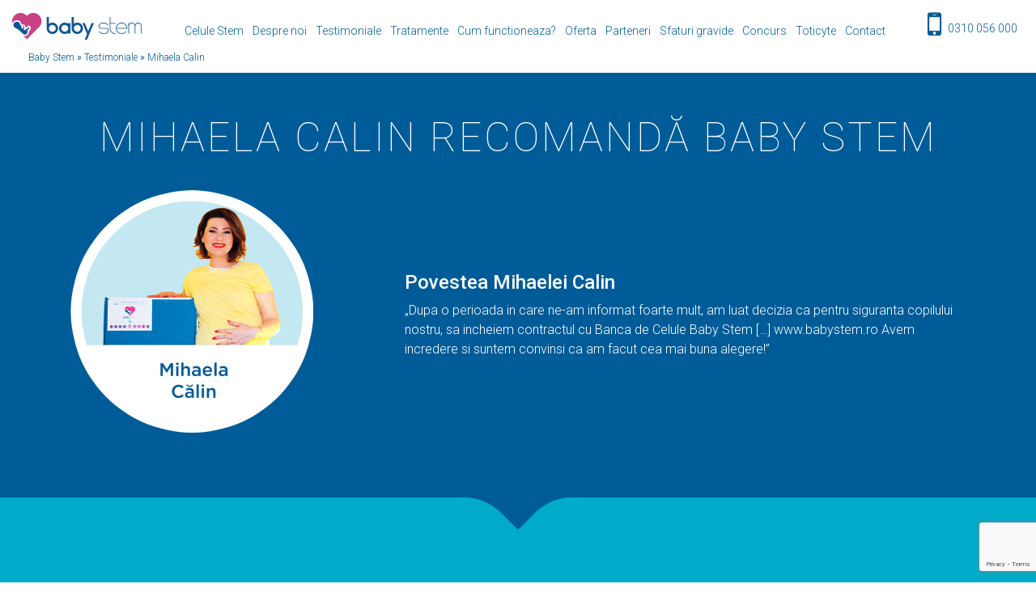

--- FILE ---
content_type: text/html; charset=UTF-8
request_url: https://www.babystem.ro/testimoniale/mihaela-calin/
body_size: 14760
content:
<!doctype html>
<html lang="ro-RO">
<head>
	<meta charset="UTF-8">
	<meta name="viewport" content="width=device-width, initial-scale=1">
	<link rel="profile" href="https://gmpg.org/xfn/11">
		<link rel="preload" as="image" href="https://www.babystem.ro/wp-content/uploads/2019/05/cropped-logo_transparent-300x62.png">
	<link rel="preconnect" href="https://fonts.gstatic.com">
    <link rel="preload" as="style" href="https://fonts.googleapis.com/css?family=Roboto%3A100%2C100italic%2C300%2C300italic%2Cregular%2Citalic%2C500%2C500italic%2C700%2C700italic%2C900%2C900italic&#038;ver=5.3.7#038;ver=5.2.4#038;subset=latin,latin-ext&display=swap" />
	<script type="a438a8905b7bebeb6d3e221d-text/javascript">
	window.dataLayer = window.dataLayer || [];
	function gtag() {
		dataLayer.push(arguments);
	}
	gtag("consent", "default", {
		ad_user_data: "denied",
		ad_personalization: "denied",
		ad_storage: "denied",
		analytics_storage: "denied",
		functionality_storage: "denied",
		personalization_storage: "denied",
		security_storage: "granted",
		wait_for_update: 500,
	});
	gtag("set", "ads_data_redaction", true);
	gtag("set", "url_passthrough", true);
</script>
<script type="a438a8905b7bebeb6d3e221d-text/javascript">
		(function (w, d, s, l, i) {
		w[l] = w[l] || []; w[l].push({'gtm.start':new Date().getTime(), event: 'gtm.js'});
		var f = d.getElementsByTagName(s)[0],  j = d.createElement(s), dl = l !== 'dataLayer' ? '&l=' + l : '';
		j.async = true; j.src = 'https://www.googletagmanager.com/gtm.js?id=' + i + dl;
		f.parentNode.insertBefore(j, f);})(
		window,
		document,
		'script',
		'dataLayer',
		'GTM-K6G3QKP'
	);
</script>
<script type="a438a8905b7bebeb6d3e221d-text/javascript" id="Cookiebot" src="https://consent.cookiebot.com/uc.js" data-cbid="eb34d7dd-d4a4-400b-b4ce-9577d801607f" async></script>
<meta name='robots' content='index, follow, max-image-preview:large, max-snippet:-1, max-video-preview:-1' />

	<!-- This site is optimized with the Yoast SEO plugin v23.5 - https://yoast.com/wordpress/plugins/seo/ -->
	<title>Mihaela Calin - BabyStem</title>
	<link rel="canonical" href="https://www.babystem.ro/testimoniale/mihaela-calin/" />
	<meta property="og:locale" content="ro_RO" />
	<meta property="og:type" content="article" />
	<meta property="og:title" content="Mihaela Calin - BabyStem" />
	<meta property="og:url" content="https://www.babystem.ro/testimoniale/mihaela-calin/" />
	<meta property="og:site_name" content="BabyStem" />
	<meta property="article:modified_time" content="2021-03-20T19:10:38+00:00" />
	<meta property="og:image" content="https://www.babystem.ro/wp-content/uploads/2021/03/mihaela_calin.png" />
	<meta property="og:image:width" content="600" />
	<meta property="og:image:height" content="600" />
	<meta property="og:image:type" content="image/png" />
	<meta name="twitter:card" content="summary_large_image" />
	<script type="application/ld+json" class="yoast-schema-graph">{"@context":"https://schema.org","@graph":[{"@type":"WebPage","@id":"https://www.babystem.ro/testimoniale/mihaela-calin/","url":"https://www.babystem.ro/testimoniale/mihaela-calin/","name":"Mihaela Calin - BabyStem","isPartOf":{"@id":"https://www.babystem.ro/#website"},"primaryImageOfPage":{"@id":"https://www.babystem.ro/testimoniale/mihaela-calin/#primaryimage"},"image":{"@id":"https://www.babystem.ro/testimoniale/mihaela-calin/#primaryimage"},"thumbnailUrl":"https://www.babystem.ro/wp-content/uploads/2021/03/mihaela_calin.png","datePublished":"2021-03-20T19:09:30+00:00","dateModified":"2021-03-20T19:10:38+00:00","breadcrumb":{"@id":"https://www.babystem.ro/testimoniale/mihaela-calin/#breadcrumb"},"inLanguage":"ro-RO","potentialAction":[{"@type":"ReadAction","target":["https://www.babystem.ro/testimoniale/mihaela-calin/"]}]},{"@type":"ImageObject","inLanguage":"ro-RO","@id":"https://www.babystem.ro/testimoniale/mihaela-calin/#primaryimage","url":"https://www.babystem.ro/wp-content/uploads/2021/03/mihaela_calin.png","contentUrl":"https://www.babystem.ro/wp-content/uploads/2021/03/mihaela_calin.png","width":600,"height":600},{"@type":"BreadcrumbList","@id":"https://www.babystem.ro/testimoniale/mihaela-calin/#breadcrumb","itemListElement":[{"@type":"ListItem","position":1,"name":"Baby Stem","item":"https://www.babystem.ro/"},{"@type":"ListItem","position":2,"name":"Testimoniale","item":"https://www.babystem.ro/testimoniale/"},{"@type":"ListItem","position":3,"name":"Mihaela Calin"}]},{"@type":"WebSite","@id":"https://www.babystem.ro/#website","url":"https://www.babystem.ro/","name":"BabyStem","description":"Just another WordPress site","publisher":{"@id":"https://www.babystem.ro/#organization"},"potentialAction":[{"@type":"SearchAction","target":{"@type":"EntryPoint","urlTemplate":"https://www.babystem.ro/?s={search_term_string}"},"query-input":{"@type":"PropertyValueSpecification","valueRequired":true,"valueName":"search_term_string"}}],"inLanguage":"ro-RO"},{"@type":"Organization","@id":"https://www.babystem.ro/#organization","name":"babystem.ro","url":"https://www.babystem.ro/","logo":{"@type":"ImageObject","inLanguage":"ro-RO","@id":"https://www.babystem.ro/#/schema/logo/image/","url":"https://www.babystem.ro/wp-content/uploads/2019/05/babystemlogo.png","contentUrl":"https://www.babystem.ro/wp-content/uploads/2019/05/babystemlogo.png","width":150,"height":146,"caption":"babystem.ro"},"image":{"@id":"https://www.babystem.ro/#/schema/logo/image/"}}]}</script>
	<!-- / Yoast SEO plugin. -->


<link rel='dns-prefetch' href='//fonts.googleapis.com' />
<link rel="alternate" type="application/rss+xml" title="BabyStem &raquo; Flux" href="https://www.babystem.ro/feed/" />
<link rel="alternate" type="application/rss+xml" title="BabyStem &raquo; Flux comentarii" href="https://www.babystem.ro/comments/feed/" />
<style id='classic-theme-styles-inline-css' type='text/css'>
/*! This file is auto-generated */
.wp-block-button__link{color:#fff;background-color:#32373c;border-radius:9999px;box-shadow:none;text-decoration:none;padding:calc(.667em + 2px) calc(1.333em + 2px);font-size:1.125em}.wp-block-file__button{background:#32373c;color:#fff;text-decoration:none}
</style>
<style id='global-styles-inline-css' type='text/css'>
:root{--wp--preset--aspect-ratio--square: 1;--wp--preset--aspect-ratio--4-3: 4/3;--wp--preset--aspect-ratio--3-4: 3/4;--wp--preset--aspect-ratio--3-2: 3/2;--wp--preset--aspect-ratio--2-3: 2/3;--wp--preset--aspect-ratio--16-9: 16/9;--wp--preset--aspect-ratio--9-16: 9/16;--wp--preset--color--black: #000000;--wp--preset--color--cyan-bluish-gray: #abb8c3;--wp--preset--color--white: #ffffff;--wp--preset--color--pale-pink: #f78da7;--wp--preset--color--vivid-red: #cf2e2e;--wp--preset--color--luminous-vivid-orange: #ff6900;--wp--preset--color--luminous-vivid-amber: #fcb900;--wp--preset--color--light-green-cyan: #7bdcb5;--wp--preset--color--vivid-green-cyan: #00d084;--wp--preset--color--pale-cyan-blue: #8ed1fc;--wp--preset--color--vivid-cyan-blue: #0693e3;--wp--preset--color--vivid-purple: #9b51e0;--wp--preset--gradient--vivid-cyan-blue-to-vivid-purple: linear-gradient(135deg,rgba(6,147,227,1) 0%,rgb(155,81,224) 100%);--wp--preset--gradient--light-green-cyan-to-vivid-green-cyan: linear-gradient(135deg,rgb(122,220,180) 0%,rgb(0,208,130) 100%);--wp--preset--gradient--luminous-vivid-amber-to-luminous-vivid-orange: linear-gradient(135deg,rgba(252,185,0,1) 0%,rgba(255,105,0,1) 100%);--wp--preset--gradient--luminous-vivid-orange-to-vivid-red: linear-gradient(135deg,rgba(255,105,0,1) 0%,rgb(207,46,46) 100%);--wp--preset--gradient--very-light-gray-to-cyan-bluish-gray: linear-gradient(135deg,rgb(238,238,238) 0%,rgb(169,184,195) 100%);--wp--preset--gradient--cool-to-warm-spectrum: linear-gradient(135deg,rgb(74,234,220) 0%,rgb(151,120,209) 20%,rgb(207,42,186) 40%,rgb(238,44,130) 60%,rgb(251,105,98) 80%,rgb(254,248,76) 100%);--wp--preset--gradient--blush-light-purple: linear-gradient(135deg,rgb(255,206,236) 0%,rgb(152,150,240) 100%);--wp--preset--gradient--blush-bordeaux: linear-gradient(135deg,rgb(254,205,165) 0%,rgb(254,45,45) 50%,rgb(107,0,62) 100%);--wp--preset--gradient--luminous-dusk: linear-gradient(135deg,rgb(255,203,112) 0%,rgb(199,81,192) 50%,rgb(65,88,208) 100%);--wp--preset--gradient--pale-ocean: linear-gradient(135deg,rgb(255,245,203) 0%,rgb(182,227,212) 50%,rgb(51,167,181) 100%);--wp--preset--gradient--electric-grass: linear-gradient(135deg,rgb(202,248,128) 0%,rgb(113,206,126) 100%);--wp--preset--gradient--midnight: linear-gradient(135deg,rgb(2,3,129) 0%,rgb(40,116,252) 100%);--wp--preset--font-size--small: 13px;--wp--preset--font-size--medium: 20px;--wp--preset--font-size--large: 36px;--wp--preset--font-size--x-large: 42px;--wp--preset--spacing--20: 0.44rem;--wp--preset--spacing--30: 0.67rem;--wp--preset--spacing--40: 1rem;--wp--preset--spacing--50: 1.5rem;--wp--preset--spacing--60: 2.25rem;--wp--preset--spacing--70: 3.38rem;--wp--preset--spacing--80: 5.06rem;--wp--preset--shadow--natural: 6px 6px 9px rgba(0, 0, 0, 0.2);--wp--preset--shadow--deep: 12px 12px 50px rgba(0, 0, 0, 0.4);--wp--preset--shadow--sharp: 6px 6px 0px rgba(0, 0, 0, 0.2);--wp--preset--shadow--outlined: 6px 6px 0px -3px rgba(255, 255, 255, 1), 6px 6px rgba(0, 0, 0, 1);--wp--preset--shadow--crisp: 6px 6px 0px rgba(0, 0, 0, 1);}:where(.is-layout-flex){gap: 0.5em;}:where(.is-layout-grid){gap: 0.5em;}body .is-layout-flex{display: flex;}.is-layout-flex{flex-wrap: wrap;align-items: center;}.is-layout-flex > :is(*, div){margin: 0;}body .is-layout-grid{display: grid;}.is-layout-grid > :is(*, div){margin: 0;}:where(.wp-block-columns.is-layout-flex){gap: 2em;}:where(.wp-block-columns.is-layout-grid){gap: 2em;}:where(.wp-block-post-template.is-layout-flex){gap: 1.25em;}:where(.wp-block-post-template.is-layout-grid){gap: 1.25em;}.has-black-color{color: var(--wp--preset--color--black) !important;}.has-cyan-bluish-gray-color{color: var(--wp--preset--color--cyan-bluish-gray) !important;}.has-white-color{color: var(--wp--preset--color--white) !important;}.has-pale-pink-color{color: var(--wp--preset--color--pale-pink) !important;}.has-vivid-red-color{color: var(--wp--preset--color--vivid-red) !important;}.has-luminous-vivid-orange-color{color: var(--wp--preset--color--luminous-vivid-orange) !important;}.has-luminous-vivid-amber-color{color: var(--wp--preset--color--luminous-vivid-amber) !important;}.has-light-green-cyan-color{color: var(--wp--preset--color--light-green-cyan) !important;}.has-vivid-green-cyan-color{color: var(--wp--preset--color--vivid-green-cyan) !important;}.has-pale-cyan-blue-color{color: var(--wp--preset--color--pale-cyan-blue) !important;}.has-vivid-cyan-blue-color{color: var(--wp--preset--color--vivid-cyan-blue) !important;}.has-vivid-purple-color{color: var(--wp--preset--color--vivid-purple) !important;}.has-black-background-color{background-color: var(--wp--preset--color--black) !important;}.has-cyan-bluish-gray-background-color{background-color: var(--wp--preset--color--cyan-bluish-gray) !important;}.has-white-background-color{background-color: var(--wp--preset--color--white) !important;}.has-pale-pink-background-color{background-color: var(--wp--preset--color--pale-pink) !important;}.has-vivid-red-background-color{background-color: var(--wp--preset--color--vivid-red) !important;}.has-luminous-vivid-orange-background-color{background-color: var(--wp--preset--color--luminous-vivid-orange) !important;}.has-luminous-vivid-amber-background-color{background-color: var(--wp--preset--color--luminous-vivid-amber) !important;}.has-light-green-cyan-background-color{background-color: var(--wp--preset--color--light-green-cyan) !important;}.has-vivid-green-cyan-background-color{background-color: var(--wp--preset--color--vivid-green-cyan) !important;}.has-pale-cyan-blue-background-color{background-color: var(--wp--preset--color--pale-cyan-blue) !important;}.has-vivid-cyan-blue-background-color{background-color: var(--wp--preset--color--vivid-cyan-blue) !important;}.has-vivid-purple-background-color{background-color: var(--wp--preset--color--vivid-purple) !important;}.has-black-border-color{border-color: var(--wp--preset--color--black) !important;}.has-cyan-bluish-gray-border-color{border-color: var(--wp--preset--color--cyan-bluish-gray) !important;}.has-white-border-color{border-color: var(--wp--preset--color--white) !important;}.has-pale-pink-border-color{border-color: var(--wp--preset--color--pale-pink) !important;}.has-vivid-red-border-color{border-color: var(--wp--preset--color--vivid-red) !important;}.has-luminous-vivid-orange-border-color{border-color: var(--wp--preset--color--luminous-vivid-orange) !important;}.has-luminous-vivid-amber-border-color{border-color: var(--wp--preset--color--luminous-vivid-amber) !important;}.has-light-green-cyan-border-color{border-color: var(--wp--preset--color--light-green-cyan) !important;}.has-vivid-green-cyan-border-color{border-color: var(--wp--preset--color--vivid-green-cyan) !important;}.has-pale-cyan-blue-border-color{border-color: var(--wp--preset--color--pale-cyan-blue) !important;}.has-vivid-cyan-blue-border-color{border-color: var(--wp--preset--color--vivid-cyan-blue) !important;}.has-vivid-purple-border-color{border-color: var(--wp--preset--color--vivid-purple) !important;}.has-vivid-cyan-blue-to-vivid-purple-gradient-background{background: var(--wp--preset--gradient--vivid-cyan-blue-to-vivid-purple) !important;}.has-light-green-cyan-to-vivid-green-cyan-gradient-background{background: var(--wp--preset--gradient--light-green-cyan-to-vivid-green-cyan) !important;}.has-luminous-vivid-amber-to-luminous-vivid-orange-gradient-background{background: var(--wp--preset--gradient--luminous-vivid-amber-to-luminous-vivid-orange) !important;}.has-luminous-vivid-orange-to-vivid-red-gradient-background{background: var(--wp--preset--gradient--luminous-vivid-orange-to-vivid-red) !important;}.has-very-light-gray-to-cyan-bluish-gray-gradient-background{background: var(--wp--preset--gradient--very-light-gray-to-cyan-bluish-gray) !important;}.has-cool-to-warm-spectrum-gradient-background{background: var(--wp--preset--gradient--cool-to-warm-spectrum) !important;}.has-blush-light-purple-gradient-background{background: var(--wp--preset--gradient--blush-light-purple) !important;}.has-blush-bordeaux-gradient-background{background: var(--wp--preset--gradient--blush-bordeaux) !important;}.has-luminous-dusk-gradient-background{background: var(--wp--preset--gradient--luminous-dusk) !important;}.has-pale-ocean-gradient-background{background: var(--wp--preset--gradient--pale-ocean) !important;}.has-electric-grass-gradient-background{background: var(--wp--preset--gradient--electric-grass) !important;}.has-midnight-gradient-background{background: var(--wp--preset--gradient--midnight) !important;}.has-small-font-size{font-size: var(--wp--preset--font-size--small) !important;}.has-medium-font-size{font-size: var(--wp--preset--font-size--medium) !important;}.has-large-font-size{font-size: var(--wp--preset--font-size--large) !important;}.has-x-large-font-size{font-size: var(--wp--preset--font-size--x-large) !important;}
:where(.wp-block-post-template.is-layout-flex){gap: 1.25em;}:where(.wp-block-post-template.is-layout-grid){gap: 1.25em;}
:where(.wp-block-columns.is-layout-flex){gap: 2em;}:where(.wp-block-columns.is-layout-grid){gap: 2em;}
:root :where(.wp-block-pullquote){font-size: 1.5em;line-height: 1.6;}
</style>
<link rel='stylesheet' id='babystem-style-css' href='https://www.babystem.ro/wp-content/themes/babystem/style.css?ver=v79' type='text/css' media='all' />
<link rel='stylesheet' id='babystem-bootstrap-css' href='https://www.babystem.ro/wp-content/themes/babystem/layouts/bootstrap.min.css?ver=6.6.4' type='text/css' media='all' />
<link rel='stylesheet' id='babystem-gfonts-css' href='https://fonts.googleapis.com/css?family=Roboto%3A100%2C100italic%2C300%2C300italic%2Cregular%2Citalic%2C500%2C500italic%2C700%2C700italic%2C900%2C900italic&#038;ver=6.6.4#038;ver=5.2.4#038;subset=latin,latin-ext&#038;display=swap' type='text/css' media='all' />
<link rel='stylesheet' id='babystem-fa-css' href='https://www.babystem.ro/wp-content/themes/babystem/layouts/fa.min.css?ver=6.6.4' type='text/css' media='all' />
<link rel="https://api.w.org/" href="https://www.babystem.ro/wp-json/" /><link rel="alternate" title="JSON" type="application/json" href="https://www.babystem.ro/wp-json/wp/v2/pages/30516" /><link rel="EditURI" type="application/rsd+xml" title="RSD" href="https://www.babystem.ro/xmlrpc.php?rsd" />
<link rel='shortlink' href='https://www.babystem.ro/?p=30516' />
<link rel="alternate" title="oEmbed (JSON)" type="application/json+oembed" href="https://www.babystem.ro/wp-json/oembed/1.0/embed?url=https%3A%2F%2Fwww.babystem.ro%2Ftestimoniale%2Fmihaela-calin%2F" />
<link rel="alternate" title="oEmbed (XML)" type="text/xml+oembed" href="https://www.babystem.ro/wp-json/oembed/1.0/embed?url=https%3A%2F%2Fwww.babystem.ro%2Ftestimoniale%2Fmihaela-calin%2F&#038;format=xml" />
      <meta name="onesignal" content="wordpress-plugin"/>
            <script type="a438a8905b7bebeb6d3e221d-text/javascript">

      window.OneSignal = window.OneSignal || [];

      OneSignal.push( function() {
        OneSignal.SERVICE_WORKER_UPDATER_PATH = "OneSignalSDKUpdaterWorker.js.php";
                      OneSignal.SERVICE_WORKER_PATH = "OneSignalSDKWorker.js.php";
                      OneSignal.SERVICE_WORKER_PARAM = { scope: "/" };
        OneSignal.setDefaultNotificationUrl("https://www.babystem.ro");
        var oneSignal_options = {};
        window._oneSignalInitOptions = oneSignal_options;

        oneSignal_options['wordpress'] = true;
oneSignal_options['appId'] = 'd730f09c-8629-40ac-b6d8-bb18a5784cff';
oneSignal_options['allowLocalhostAsSecureOrigin'] = true;
oneSignal_options['welcomeNotification'] = { };
oneSignal_options['welcomeNotification']['title'] = "";
oneSignal_options['welcomeNotification']['message'] = "";
oneSignal_options['path'] = "https://www.babystem.ro/wp-content/plugins/onesignal-free-web-push-notifications/sdk_files/";
oneSignal_options['promptOptions'] = { };
oneSignal_options['notifyButton'] = { };
oneSignal_options['notifyButton']['enable'] = true;
oneSignal_options['notifyButton']['position'] = 'bottom-left';
oneSignal_options['notifyButton']['theme'] = 'default';
oneSignal_options['notifyButton']['size'] = 'medium';
oneSignal_options['notifyButton']['showCredit'] = true;
oneSignal_options['notifyButton']['text'] = {};
                OneSignal.init(window._oneSignalInitOptions);
                OneSignal.showSlidedownPrompt();      });

      function documentInitOneSignal() {
        var oneSignal_elements = document.getElementsByClassName("OneSignal-prompt");

        var oneSignalLinkClickHandler = function(event) { OneSignal.push(['registerForPushNotifications']); event.preventDefault(); };        for(var i = 0; i < oneSignal_elements.length; i++)
          oneSignal_elements[i].addEventListener('click', oneSignalLinkClickHandler, false);
      }

      if (document.readyState === 'complete') {
           documentInitOneSignal();
      }
      else {
           window.addEventListener("load", function(event){
               documentInitOneSignal();
          });
      }
    </script>
<link rel="icon" href="https://www.babystem.ro/wp-content/uploads/2019/03/favicon.ico" sizes="32x32" />
<link rel="icon" href="https://www.babystem.ro/wp-content/uploads/2019/03/favicon.ico" sizes="192x192" />
<link rel="apple-touch-icon" href="https://www.babystem.ro/wp-content/uploads/2019/03/favicon.ico" />
<meta name="msapplication-TileImage" content="https://www.babystem.ro/wp-content/uploads/2019/03/favicon.ico" />

    <style id="babystem-customizer-global-cached-inline-styles">@media(min-width:1199px){.home div#section_1_img_1{height:610px}.home.admin-bar div#section_1_img_1{height:637px}}.container,.et_pb_row,.et_pb_slider .et_pb_container,.et_pb_fullwidth_section .et_pb_title_container,.et_pb_fullwidth_section .et_pb_title_featured_container,.et_pb_fullwidth_header:not(.et_pb_fullscreen) .et_pb_fullwidth_header_container{max-width:100%}.et_boxed_layout #page-container,.et_boxed_layout.et_non_fixed_nav.et_transparent_nav #page-container #top-header,.et_boxed_layout.et_non_fixed_nav.et_transparent_nav #page-container #main-header,.et_fixed_nav.et_boxed_layout #page-container #top-header,.et_fixed_nav.et_boxed_layout #page-container #main-header,.et_boxed_layout #page-container .container,.et_boxed_layout #page-container .et_pb_row{max-width:2063px}.et_header_style_centered .mobile_nav .select_page,.et_header_style_split .mobile_nav .select_page,.et_nav_text_color_light #top-menu>li>a,.et_nav_text_color_dark #top-menu>li>a,#top-menu a,.et_mobile_menu li a,.et_nav_text_color_light .et_mobile_menu li a,.et_nav_text_color_dark .et_mobile_menu li a,#et_search_icon:before,.et_search_form_container input,span.et_close_search_field:after,#et-top-navigation .et-cart-info{color:#005c98}.et_search_form_container input::-moz-placeholder{color:#005c98}.et_search_form_container input::-webkit-input-placeholder{color:#005c98}.et_search_form_container input:-ms-input-placeholder{color:#005c98}#main-footer{background-color:#005c98}#footer-widgets .footer-widget a,#footer-widgets .footer-widget li a,#footer-widgets .footer-widget li a:hover{color:#ffffff}.footer-widget{color:#ffffff}#main-footer .footer-widget h4{color:#ffffff}.footer-widget li:before{border-color:#ffffff}.footer-widget,.footer-widget li,.footer-widget li a,#footer-info{font-size:13px}#footer-widgets .footer-widget li:before{top:8.05px}#et-footer-nav{background-color:rgba(255,255,255,0)}.bottom-nav,.bottom-nav a,.bottom-nav li.current-menu-item a{color:#ffffff}#et-footer-nav .bottom-nav li.current-menu-item a{color:#ffffff}#footer-bottom{background-color:#005c98}#footer-info,#footer-info a{color:#ffffff}#footer-bottom .et-social-icon a{color:#ffffff}.et_slide_in_menu_container,.et_slide_in_menu_container .et-search-field{letter-spacing:px}.et_slide_in_menu_container .et-search-field::-moz-placeholder{letter-spacing:px}.et_slide_in_menu_container .et-search-field::-webkit-input-placeholder{letter-spacing:px}.et_slide_in_menu_container .et-search-field:-ms-input-placeholder{letter-spacing:px}@media only screen and (min-width:981px){.footer-widget h4{font-size:20px}.et_header_style_left #et-top-navigation,.et_header_style_split #et-top-navigation{padding:25px 0 0 0}.et_header_style_left #et-top-navigation nav>ul>li>a,.et_header_style_split #et-top-navigation nav>ul>li>a{padding-bottom:25px}.et_header_style_split .centered-inline-logo-wrap{width:50px;margin:-50px 0}.et_header_style_split .centered-inline-logo-wrap #logo{max-height:50px}.et_pb_svg_logo.et_header_style_split .centered-inline-logo-wrap #logo{height:50px}.et_header_style_centered #top-menu>li>a{padding-bottom:9px}.et_header_style_slide #et-top-navigation,.et_header_style_fullscreen #et-top-navigation{padding:16px 0 16px 0!important}.et_header_style_centered #main-header .logo_container{height:50px}.et_header_style_centered.et_hide_primary_logo #main-header:not(.et-fixed-header) .logo_container,.et_header_style_centered.et_hide_fixed_logo #main-header.et-fixed-header .logo_container{height:9px}.et_header_style_left .et-fixed-header #et-top-navigation,.et_header_style_split .et-fixed-header #et-top-navigation{padding:15px 0 0 0}.et_header_style_left .et-fixed-header #et-top-navigation nav>ul>li>a,.et_header_style_split .et-fixed-header #et-top-navigation nav>ul>li>a{padding-bottom:15px}.et_header_style_centered header#main-header.et-fixed-header .logo_container{height:30px}.et_header_style_split .et-fixed-header .centered-inline-logo-wrap{width:30px;margin:-30px 0}.et_header_style_split .et-fixed-header .centered-inline-logo-wrap #logo{max-height:30px}.et_pb_svg_logo.et_header_style_split .et-fixed-header .centered-inline-logo-wrap #logo{height:30px}.et_header_style_slide .et-fixed-header #et-top-navigation,.et_header_style_fullscreen .et-fixed-header #et-top-navigation{padding:6px 0 6px 0!important}.et-fixed-header #top-menu a,.et-fixed-header #et_search_icon:before,.et-fixed-header #et_top_search .et-search-form input,.et-fixed-header .et_search_form_container input,.et-fixed-header .et_close_search_field:after,.et-fixed-header #et-top-navigation .et-cart-info{color:#005c98!important}.et-fixed-header .et_search_form_container input::-moz-placeholder{color:#005c98!important}.et-fixed-header .et_search_form_container input::-webkit-input-placeholder{color:#005c98!important}.et-fixed-header .et_search_form_container input:-ms-input-placeholder{color:#005c98!important}}@media only screen and (min-width:2378px){.single.et_pb_pagebuilder_layout.et_full_width_page .et_post_meta_wrapper{padding-top:142px}.et_pb_fullwidth_section{padding:0}}	h1,h2,h3,h4,h5,h6{font-family:'Roboto',Helvetica,Arial,Lucida,sans-serif}body,input,textarea,select{font-family:'Roboto',Helvetica,Arial,Lucida,sans-serif}#main-header,#et-top-navigation{font-family:'Roboto',Helvetica,Arial,Lucida,sans-serif}#top-header .container{font-family:'Roboto',Helvetica,Arial,Lucida,sans-serif}</style>

        
             <!-- Google Tag Manager -->
<script type="a438a8905b7bebeb6d3e221d-text/javascript">(function(w,d,s,l,i){w[l]=w[l]||[];w[l].push({'gtm.start':
new Date().getTime(),event:'gtm.js'});var f=d.getElementsByTagName(s)[0],
j=d.createElement(s),dl=l!='dataLayer'?'&l='+l:'';j.async=true;j.src=
'https://www.googletagmanager.com/gtm.js?id='+i+dl;f.parentNode.insertBefore(j,f);
})(window,document,'script','dataLayer','GTM-K6G3QKP');</script>
<!-- End Google Tag Manager --> 

<meta name="google-site-verification" content="w2bvSE9Ewu-gAzSbrTmaA-TvGWJpTkk3zKG0OC7RX-8" />
                
        <script type="a438a8905b7bebeb6d3e221d-text/javascript">
        var pageID = '30516';
        var pageTitle = 'Mihaela Calin';
    </script> 
    	
	    <script type="a438a8905b7bebeb6d3e221d-text/javascript">
        var timerGlobal = "2022/11/21 18:00:00"; // 2018/01/01 00:00:00
    </script>
    </head>

<body class="page-template page-template-template-lpx page-template-template-lpx-php page page-id-30516 page-child parent-pageid-21 wp-custom-logo" >

    <!-- Google Tag Manager (noscript) -->
<noscript><iframe src="https://www.googletagmanager.com/ns.html?id=GTM-K6G3QKP"
height="0" width="0" style="display:none;visibility:hidden"></iframe></noscript>
<!-- End Google Tag Manager (noscript) -->

<div id="page" class="site">

    <header id="main-header" data-height-onload="50">
        <div class="container clearfix et_menu_container">
            <div class="row">
                <div class="logo_container col-lg-2 col-md-12 col-sm-12 col-xs-12">
                    <span class="logo_helper"></span>
                    <a href="https://www.babystem.ro">
                                                <img src="https://www.babystem.ro/wp-content/uploads/2019/05/cropped-logo_transparent-300x62.png" alt="BabyStem" id="logo" data-height-percentage="54" />
                    </a>
                </div>
                <button class="btn button-menu hidden-lg"><i></i></button>
                <div id="et-top-navigation" class="col-lg-10 col-md-12 col-sm-12 col-xs-12" data-height="50" data-fixed-height="30">
                    <nav id="top-menu-nav" class="hidden-md hidden-sm hidden-xs">
                        <ul id="top-menu" class="nav"><li id="menu-item-35" class="menu-item menu-item-type-post_type menu-item-object-page menu-item-has-children menu-item-35"><a href="https://www.babystem.ro/celule-stem/">Celule Stem</a>
<ul class="sub-menu">
	<li id="menu-item-29582" class="menu-item menu-item-type-post_type menu-item-object-page menu-item-29582"><a href="https://www.babystem.ro/celule-stem/placenta-stocare-beneficii/">Placenta</a></li>
	<li id="menu-item-29581" class="menu-item menu-item-type-post_type menu-item-object-page menu-item-29581"><a href="https://www.babystem.ro/celule-stem/amnion-tesut-placentar-stocare/">Membrana Amnion</a></li>
	<li id="menu-item-29583" class="menu-item menu-item-type-post_type menu-item-object-page menu-item-29583"><a href="https://www.babystem.ro/celule-stem/procesare-celule-placentare-stocare/">Celule placentare</a></li>
	<li id="menu-item-29586" class="menu-item menu-item-type-post_type menu-item-object-page menu-item-29586"><a href="https://www.babystem.ro/celule-stem/tesut-ombilical-stocare/">Tesut cordon ombilical</a></li>
	<li id="menu-item-29587" class="menu-item menu-item-type-post_type menu-item-object-page menu-item-29587"><a href="https://www.babystem.ro/celule-stem/clampare-intarziata-cordon-ombilical/">Clamparea intarziata cordon</a></li>
</ul>
</li>
<li id="menu-item-27427" class="menu-item menu-item-type-post_type menu-item-object-page menu-item-27427"><a href="https://www.babystem.ro/cells4life/">Despre noi</a></li>
<li id="menu-item-37" class="menu-item menu-item-type-post_type menu-item-object-page current-page-ancestor menu-item-37"><a href="https://www.babystem.ro/testimoniale/">Testimoniale</a></li>
<li id="menu-item-38" class="menu-item menu-item-type-post_type menu-item-object-page menu-item-38"><a href="https://www.babystem.ro/tratamente/">Tratamente</a></li>
<li id="menu-item-39" class="menu-item menu-item-type-post_type menu-item-object-page menu-item-39"><a href="https://www.babystem.ro/cum-functioneaza/">Cum functioneaza?</a></li>
<li id="menu-item-40" class="menu-item menu-item-type-post_type menu-item-object-page menu-item-has-children menu-item-40"><a href="https://www.babystem.ro/oferta/">Oferta</a>
<ul class="sub-menu">
	<li id="menu-item-30591" class="menu-item menu-item-type-post_type menu-item-object-page menu-item-30591"><a href="https://www.babystem.ro/oferta-speciala/">Oferta speciala</a></li>
</ul>
</li>
<li id="menu-item-41" class="menu-item menu-item-type-post_type menu-item-object-page menu-item-41"><a href="https://www.babystem.ro/parteneri/">Parteneri</a></li>
<li id="menu-item-42" class="menu-item menu-item-type-post_type menu-item-object-page menu-item-42"><a href="https://www.babystem.ro/sfaturi-gravide/">Sfaturi gravide</a></li>
<li id="menu-item-29252" class="menu-item menu-item-type-custom menu-item-object-custom menu-item-29252"><a href="https://concurs.babystem.ro">Concurs</a></li>
<li id="menu-item-27855" class="menu-item menu-item-type-post_type menu-item-object-page menu-item-27855"><a href="https://www.babystem.ro/toticyte/">Toticyte</a></li>
<li id="menu-item-43" class="menu-item menu-item-type-post_type menu-item-object-page menu-item-43"><a href="https://www.babystem.ro/contact/">Contact</a></li>
<li id="menu-item-485" class="telefon-btn menu-item menu-item-type-custom menu-item-object-custom menu-item-485"><a href="tel:+40310056000"><i class="fa fa-mobile"></i>0310 056 000</a></li>
</ul>                    </nav>
                 </div>
            </div>
        </div>
    </header>

            <div class="breadcrumbs col-xs-12">
            <div class="container">
                <ol itemscope itemtype="http://schema.org/BreadcrumbList"><li itemprop="itemListElement" itemscope itemtype="http://schema.org/ListItem"><a itemprop="item" href="https://www.babystem.ro"><span itemprop="name">Baby Stem</span></a><meta itemprop="position" content="1"></li> <span class="delimiter"> » </span> <li itemprop="itemListElement" itemscope
      itemtype="http://schema.org/ListItem"><a itemprop="item" href="https://www.babystem.ro/testimoniale/"><span itemprop="name">Testimoniale</span></a><meta itemprop="position" content="2" /></li><span class="delimiter"> » </span><li itemprop="itemListElement" itemscope itemtype="http://schema.org/ListItem"><a itemprop="item" href="https://www.babystem.ro/testimoniale/mihaela-calin/"><span itemprop="name">Mihaela Calin</span></a><meta itemprop="position" content="3" /></li></ol>            </div>
        </div>
        <div class="clearfix"></div>

    
    <div class="clearfix"></div>

    <div id="content" class="site-content">

    <div id="primary" class="content-area">
        <main id="main" class="site-main">
                
        
            <div class="testimonial-page wyswyg-section wyswyg-section--dark">
<div class="container">
<div class="row">
<div class="col-xs-12">
<h1 class="slide_title" style="text-align: center;">MIHAELA CALIN RECOMANDĂ BABY STEM</h1>
</div>
</div>
<div class="row flex row-reverse flex-center">
<div class="col-md-7 col-sm-6 col-xs-12 testimonial-text">
<div class="text">
<h3 class="sub-title">Povestea Mihaelei Calin</h3>
<p>&#8222;Dupa o perioada in care ne-am informat foarte mult, am luat decizia ca pentru siguranta copilului nostru, sa incheiem contractul cu Banca de Celule Baby Stem [&#8230;] www.babystem.ro Avem incredere si suntem convinsi ca am facut cea mai buna alegere!&#8221;</p>
</div>
</div>
<div class="col-md-4 col-sm-6 col-xs-12 testimonial-image">
<div class="image-container">
<img fetchpriority="high" decoding="async" src="https://www.babystem.ro/wp-content/uploads/2021/03/mihaela_calin-300x300.png" alt="" width="300" height="300" class="alignnone size-medium wp-image-30366" srcset="https://www.babystem.ro/wp-content/uploads/2021/03/mihaela_calin-300x300.png 300w, https://www.babystem.ro/wp-content/uploads/2021/03/mihaela_calin-150x150.png 150w, https://www.babystem.ro/wp-content/uploads/2021/03/mihaela_calin.png 600w" sizes="(max-width: 300px) 100vw, 300px" />
</div>
</div>
</div>
</div>
<div class="et_pb_module et_pb_code et_pb_code_17 second_section_arrow">
<div class="et_pb_code_inner"><span class="next_slide arrow_blue sprite"></span></div>
</div>
</div>

        
    
        
            <section class="wyswyg-section wyswyg-section--blog wyswyg-section--dark wyswyg-section--light-blue"></section>

        
    
            
<article id="post-30516" class="post-30516 page type-page status-publish has-post-thumbnail hentry">

    <div class="entry-content">
            </div><!-- .entry-content -->

    </article><!-- #post-30516 -->

        </main><!-- #main -->
    </div><!-- #primary -->


	</div><!-- #content -->
    <div class="et_pb_code_inner is-for-footer">
        <span class="next_slide arrow_footer"></span>
    </div>
    <footer id="main-footer">
        <div class="footer_bg color_white">
            <a href="#" id="top" class="top sprite" title="Click pentru a reveni la inceputul paginii"></a>
            <p class="vbe footer_title">Sângele din cordonul ombilical este valoros.<br>Permite-i copilului tău să-l păstreze!</p>
        </div>
        <div class="container">
            <div id="footer-widgets" class="clearfix">
                                     <div class="footer-widget col-md-3 col-sm-6 col-xs-12"><div id="custom_html-2" class="widget_text fwidget et_pb_widget widget_custom_html"><div class="textwidget custom-html-widget"><span class="widget_footer">Informatii utile</span></div></div><div class="menu-footer-menu-container"><ul id="menu-footer-menu" class="menu"><li id="menu-item-27428" class="menu-item menu-item-type-post_type menu-item-object-page menu-item-27428"><a href="https://www.babystem.ro/cells4life/">Despre noi</a></li>
<li id="menu-item-744" class="menu-item menu-item-type-post_type menu-item-object-page current-page-ancestor menu-item-744"><a href="https://www.babystem.ro/testimoniale/">Testimoniale</a></li>
<li id="menu-item-745" class="menu-item menu-item-type-post_type menu-item-object-page menu-item-745"><a href="https://www.babystem.ro/celule-stem/">Celule Stem</a></li>
<li id="menu-item-746" class="menu-item menu-item-type-post_type menu-item-object-page menu-item-746"><a href="https://www.babystem.ro/tratamente/">Tratamente</a></li>
<li id="menu-item-747" class="menu-item menu-item-type-post_type menu-item-object-page menu-item-747"><a href="https://www.babystem.ro/cum-functioneaza/">Cum functioneaza?</a></li>
<li id="menu-item-748" class="menu-item menu-item-type-post_type menu-item-object-page menu-item-748"><a href="https://www.babystem.ro/oferta/">Oferta</a></li>
<li id="menu-item-749" class="menu-item menu-item-type-post_type menu-item-object-page menu-item-749"><a href="https://www.babystem.ro/parteneri/">Parteneri</a></li>
<li id="menu-item-750" class="menu-item menu-item-type-post_type menu-item-object-page menu-item-750"><a href="https://www.babystem.ro/sfaturi-gravide/">Sfaturi gravide</a></li>
<li id="menu-item-22952" class="menu-item menu-item-type-post_type menu-item-object-page menu-item-22952"><a href="https://www.babystem.ro/mamici-norocoase/">Mamici norocoase</a></li>
<li id="menu-item-751" class="menu-item menu-item-type-post_type menu-item-object-page menu-item-751"><a href="https://www.babystem.ro/contact/">Contact</a></li>
</ul></div></div>                
                                    <div class="footer-widget col-md-3 col-sm-6 col-xs-12"><div id="custom_html-3" class="widget_text fwidget et_pb_widget widget_custom_html">
                        <div class="textwidget custom-html-widget"><span class="widget_footer">Categorii</span></div></div><div class="menu-categorii-container"><ul id="menu-categorii" class="menu"><li id="menu-item-9326" class="menu-item menu-item-type-taxonomy menu-item-object-category menu-item-9326"><a href="https://www.babystem.ro/sfaturi-gravide/category/seria-sarcina-pe-saptamani/">Sarcina pe săptămani</a></li>
<li id="menu-item-754" class="menu-item menu-item-type-taxonomy menu-item-object-category menu-item-754"><a href="https://www.babystem.ro/sfaturi-gravide/category/sarcina-sanatoasa/">Sarcina sanatoasa</a></li>
<li id="menu-item-9327" class="menu-item menu-item-type-taxonomy menu-item-object-category menu-item-9327"><a href="https://www.babystem.ro/sfaturi-gravide/category/ingrijrea-in-sarcina/">Ingrijrea in sarcina</a></li>
<li id="menu-item-9328" class="menu-item menu-item-type-taxonomy menu-item-object-category menu-item-9328"><a href="https://www.babystem.ro/sfaturi-gravide/category/sfaturi-pentru-viitoare-mamici/">Sfaturi pentru viitoare mămici</a></li>
<li id="menu-item-757" class="menu-item menu-item-type-taxonomy menu-item-object-category menu-item-757"><a href="https://www.babystem.ro/sfaturi-gravide/category/intrebari-si-raspunsuri/">Intrebari si raspunsuri</a></li>
<li id="menu-item-758" class="menu-item menu-item-type-taxonomy menu-item-object-category menu-item-758"><a href="https://www.babystem.ro/sfaturi-gravide/category/de-stiut/">De stiut</a></li>
</ul></div></div>                
                                    <div class="widget_text footer-widget col-md-3 col-sm-6 col-xs-12"><div id="custom_html-4" class="widget_text fwidget et_pb_widget widget_custom_html">
                        <div class="textwidget custom-html-widget"><span class="widget_footer">Contact</span></div></div><div class="textwidget custom-html-widget"><p>Strada Radu Captariu nr 15, ap 1, parter</p>
<p>Sector 2 Bucuresti</p>
<p>Romania</p>
<p>&nbsp;</p>
<p><a href="tel:+40310056000">0310 056 000</a></p>
<p><a href="/cdn-cgi/l/email-protection#234c45454a4046634142415a5057464e0d514c"><span class="__cf_email__" data-cfemail="c9a6afafa0aaac89aba8abb0babdaca4e7bba6">[email&#160;protected]</span></a></p></div></div>                
                <div class="footer-widget col-md-3 col-sm-6 col-xs-12">
                    <div id="custom_html-6" class="widget_text fwidget et_pb_widget widget_custom_html">
                        <h4 class="title">Social Media</h4>
                        <div class="textwidget custom-html-widget">
                                                        <ul class="babystem-social-icons">
                                                                <li class="et_pb_social_media_follow_network_0 et_pb_social_icon et_pb_social_network_link  et-social-Facebook et_pb_social_media_follow_network_0"><a href="https://www.facebook.com/BabyStem" target="_blank" class="icon et_pb_with_border" rel="noopener noreferrer"><i class="fa fa-facebook-f"></i></a></li>
                                                                <li class="et_pb_social_media_follow_network_0 et_pb_social_icon et_pb_social_network_link  et-social-Instagram et_pb_social_media_follow_network_0"><a href="https://www.instagram.com/babystem.ro/" target="_blank" class="icon et_pb_with_border" rel="noopener noreferrer"><i class="fa fa-instagram"></i></a></li>
                                                            </ul>
                                                    </div>
                    </div>
                </div>
            </div>
        </div>
        <div id="footer-bottom">
			<div class="container legal">
				<div class="row">
					<div class="col-md-6">
						<a href="https://anpc.ro/ce-este-sal/" rel="noopener nofollow" target="_blank">
							<img class="b-lazy img-responsive"  src="[data-uri]" data-src="https://www.babystem.ro/wp-content/uploads/2022/08/sal.png" width="255" height="64" alt="Ce este sal?" />
						</a>
					</div>
					<div class="col-md-6">
						<a href="https://ec.europa.eu/consumers/odr/main/index.cfm?event=main.home2.show&lng=RO" rel="noopener nofollow" target="_blank">
							<img class="b-lazy img-responsive" src="[data-uri]" data-src="https://www.babystem.ro/wp-content/uploads/2022/08/sol.png" width="255" height="64" alt="Ce este sol?" />
						</a>
					</div>
				</div>
			</div>
            <div class="container clearfix">
                <span class="fr"><a class="color_white" href="https://www.babystem.ro/termeni-si-conditii/">Termeni şi condiţii</a> | <a class="color_white" href="https://www.babystem.ro/confidentialitate/">Confidenţialitate</a> | <a class="color_white" href="https://www.babystem.ro/sfaturi-gravide/category/intrebari-si-raspunsuri/">Intrebări frecvente</a></span>
                <div id="footer-info">© 2025 OMYCS SRL</div>
            </div>
        </div>
    </footer>
</div><!-- #page -->

<div class="nks_cc_trigger_tabs ncf_tab ncf_label_visible" style="display: block;">
    <span class="fa-stack ncf-tab-icon fa-lg fa-2x">
        <i class="fa ncf-icon-circle fa-stack-2x "></i>
        <i class="fa ncf-icon-mail-1 fa-stack-1x fa-inverse"></i>
    </span>
</div>



<script data-cfasync="false" src="/cdn-cgi/scripts/5c5dd728/cloudflare-static/email-decode.min.js"></script><script type="a438a8905b7bebeb6d3e221d-text/javascript" defer>
    /* <![CDATA[ */
    var DIVI = {"item_count":"%d Item","items_count":"%d Items"};
    var et_shortcodes_strings = {"previous":"Anterior","next":"Urm\u0103torul"};
    var et_pb_custom = {"ajaxurl":"https:\/\/www.babystem.ro\/wp-admin\/admin-ajax.php","images_uri":"https:\/\/www.babystem.ro\/wp-content\/themes\/Divi\/images","builder_images_uri":"https:\/\/babystem.ro\/wp-content\/themes\/Divi\/includes\/builder\/images","et_frontend_nonce":"3dffa98ef5","subscription_failed":"V\u0103 rug\u0103m s\u0103 verifica\u021bi c\u00e2mpurile de mai jos, pentru a v\u0103 asigura c\u0103 a\u021bi introdus informa\u021biile corecte.","et_ab_log_nonce":"71683424d1","fill_message":"V\u0103 rug\u0103m, completa\u021bi urm\u0103toarele c\u00e2mpuri:","contact_error_message":"V\u0103 rug\u0103m, remedia\u021bi urm\u0103toarele erori:","invalid":"Gre\u0219it adresa de e-mail","captcha":"Captcha","prev":"\u00cenaintea","previous":"Anterioare","next":"Mai departe","wrong_captcha":"A\u021bi introdus un cod captcha eronat.","ignore_waypoints":"no","is_divi_theme_used":"1","widget_search_selector":".widget_search","is_ab_testing_active":"","page_id":"46","unique_test_id":"","ab_bounce_rate":"5","is_cache_plugin_active":"no","is_shortcode_tracking":"","tinymce_uri":""};
    var et_pb_box_shadow_elements = [];
    /* ]]> */
</script>

    <script type="a438a8905b7bebeb6d3e221d-text/javascript">
        document.addEventListener( 'wpcf7mailsent', function( event ) {

            //console.log(event.detail.contactFormId);
            if ( '22959' == event.detail.contactFormId ) { // Sends sumissions on form 947 to the first thank you page
                location = 'https://concurs.babystem.ro/felicitari-concurs/';
            } else if ( '11996' == event.detail.contactFormId ) { // Sends submissions on form 1070 to the second thank you page
                location = 'https://www.babystem.ro/felicitari-contact/';
            } else if ( '29299' == event.detail.contactFormId ) { // Sends submissions on form 1070 to the second thank you page
                location = 'https://www.babystem.ro/felicitari-conferinta/';
            } else if ( '30952' == event.detail.contactFormId ) { // Sends submissions on form 1070 to the second thank you page
                location = 'https://www.babystem.ro/thank-you-blackfriday/';
            } else { // Sends submissions on all unaccounted for forms to the third thank you page
                location = 'https://www.babystem.ro/felicitari-contact/';
            }
        }, false );
    </script>
    <script type="a438a8905b7bebeb6d3e221d-text/javascript" src="https://www.babystem.ro/wp-content/themes/babystem/js/jquery.min.js?ver=20151218" id="jquery-js"></script>
<script type="a438a8905b7bebeb6d3e221d-text/javascript" defer src="https://www.babystem.ro/wp-includes/js/dist/hooks.min.js?ver=2810c76e705dd1a53b18" id="wp-hooks-js"></script>
<script type="a438a8905b7bebeb6d3e221d-text/javascript" defer src="https://www.babystem.ro/wp-includes/js/dist/i18n.min.js?ver=5e580eb46a90c2b997e6" id="wp-i18n-js"></script>
<script type="a438a8905b7bebeb6d3e221d-text/javascript" id="wp-i18n-js-after">
/* <![CDATA[ */
wp.i18n.setLocaleData( { 'text direction\u0004ltr': [ 'ltr' ] } );
/* ]]> */
</script>
<script type="a438a8905b7bebeb6d3e221d-text/javascript" defer src="https://www.babystem.ro/wp-content/plugins/contact-form-7/includes/swv/js/index.js?ver=5.9.8" id="swv-js"></script>
<script type="a438a8905b7bebeb6d3e221d-text/javascript" id="contact-form-7-js-extra">
/* <![CDATA[ */
var wpcf7 = {"api":{"root":"https:\/\/www.babystem.ro\/wp-json\/","namespace":"contact-form-7\/v1"}};
/* ]]> */
</script>
<script type="a438a8905b7bebeb6d3e221d-text/javascript" id="contact-form-7-js-translations">
/* <![CDATA[ */
( function( domain, translations ) {
	var localeData = translations.locale_data[ domain ] || translations.locale_data.messages;
	localeData[""].domain = domain;
	wp.i18n.setLocaleData( localeData, domain );
} )( "contact-form-7", {"translation-revision-date":"2024-07-17 11:27:09+0000","generator":"GlotPress\/4.0.1","domain":"messages","locale_data":{"messages":{"":{"domain":"messages","plural-forms":"nplurals=3; plural=(n == 1) ? 0 : ((n == 0 || n % 100 >= 2 && n % 100 <= 19) ? 1 : 2);","lang":"ro"},"This contact form is placed in the wrong place.":["Acest formular de contact este plasat \u00eentr-un loc gre\u0219it."],"Error:":["Eroare:"]}},"comment":{"reference":"includes\/js\/index.js"}} );
/* ]]> */
</script>
<script type="a438a8905b7bebeb6d3e221d-text/javascript" defer src="https://www.babystem.ro/wp-content/plugins/contact-form-7/includes/js/index.js?ver=5.9.8" id="contact-form-7-js"></script>
<script type="a438a8905b7bebeb6d3e221d-text/javascript" id="wp-postratings-js-extra">
/* <![CDATA[ */
var ratingsL10n = {"plugin_url":"https:\/\/www.babystem.ro\/wp-content\/plugins\/wp-postratings","ajax_url":"https:\/\/www.babystem.ro\/wp-admin\/admin-ajax.php","text_wait":"Te rog evalueaz\u0103 numai 1 element o dat\u0103.","image":"stars","image_ext":"gif","max":"5","show_loading":"1","show_fading":"1","custom":"0"};
var ratings_mouseover_image=new Image();ratings_mouseover_image.src="https://www.babystem.ro/wp-content/plugins/wp-postratings/images/stars/rating_over.gif";;
/* ]]> */
</script>
<script type="a438a8905b7bebeb6d3e221d-text/javascript" defer src="https://www.babystem.ro/wp-content/plugins/wp-postratings/js/postratings-js.js?ver=1.91.2" id="wp-postratings-js"></script>
<script type="a438a8905b7bebeb6d3e221d-text/javascript" defer src="https://www.babystem.ro/wp-content/themes/babystem/js/custom.js?ver=52" id="babystem-custom-js"></script>
<script type="a438a8905b7bebeb6d3e221d-text/javascript" defer src="https://www.babystem.ro/wp-content/themes/babystem/js/customizer.js?ver=52" id="babystem-scripts-js"></script>
<script type="a438a8905b7bebeb6d3e221d-text/javascript" src="https://www.google.com/recaptcha/api.js?render=6Ld5grAUAAAAAO1X3yAt_xQwP9r33jRgOmQxuH6C&amp;ver=3.0" id="google-recaptcha-js"></script>
<script type="a438a8905b7bebeb6d3e221d-text/javascript" defer src="https://www.babystem.ro/wp-includes/js/dist/vendor/wp-polyfill.min.js?ver=3.15.0" id="wp-polyfill-js"></script>
<script type="a438a8905b7bebeb6d3e221d-text/javascript" id="wpcf7-recaptcha-js-extra">
/* <![CDATA[ */
var wpcf7_recaptcha = {"sitekey":"6Ld5grAUAAAAAO1X3yAt_xQwP9r33jRgOmQxuH6C","actions":{"homepage":"homepage","contactform":"contactform"}};
/* ]]> */
</script>
<script type="a438a8905b7bebeb6d3e221d-text/javascript" defer src="https://www.babystem.ro/wp-content/plugins/contact-form-7/modules/recaptcha/index.js?ver=5.9.8" id="wpcf7-recaptcha-js"></script>
<script type="a438a8905b7bebeb6d3e221d-text/javascript" defer src="https://cdn.onesignal.com/sdks/OneSignalSDK.js?ver=1.0.0" id="remote_sdk-js" async="async" data-wp-strategy="async"></script>

<script type="a438a8905b7bebeb6d3e221d-text/javascript">
( function( $ ) {
    var fired = 0;
    $(window).on('scroll',function() {
        if(fired == 0){

            var ajaxurl = "https://www.babystem.ro/wp-admin/admin-ajax.php";
            var data = {
                'action': 'load_posts_by_ajax_blg',
                'postID': '30516',
                'security': 'ee277b2578'
            };

            $.post( ajaxurl, data, function(response) {
                $('.wyswyg-section--blog').one().append(response);


                //get carousel instance data and store it in variable owl
                var owl = $(".owl-blog").owlCarousel({
                    loop:true,
                    margin:30,
                    nav:false,
                    autoplay:true,
                    autoplayHoverPause:true,
                    responsive: {
                        0:{
                            items:1
                        },
                        600:{
                            items:3
                        },
                        1000:{
                            items:3
                        }
                    }
                });

                $(".owl-prev").click(function () {
                    owl.trigger('prev.owl.carousel');
                });

                $(".owl-next").click(function () {
                    owl.trigger('next.owl.carousel');
                });
            });

            fired = 1;
        }
    });
} )( jQuery );
</script>


<div class="ct-form">
    <div class="ctf-container">
        <div class="row-cont">
            <div class="col-lg-12 col-md-12 col-sm-12 col-xs-12">
                <div class="titlte h2 concurs-title">Concurs</div>
                <div class="row">
                    <div class="col-lg-7 col-md-7 col-sm-7">
                        <div class="end_date row">
                            <span class="col-xs-6 style colorDefinition size_lg" id="end_date">
                                <span class="group"><span class="value">72</span><span class="sufix">zile</span></span> <span class="group"><span class="value">04</span><span class="sufix">ore</span></span> <span class="group"><span class="value">21</span><span class="sufix">min</span></span></span>
                            <span class="col-xs-6 counter-suffix text-left hidden-xs">până la următoarea extragere</span>
							                        </div>
                    </div>
					
					 <div class="col-xs-12 counter-suffixx has-image-micc text-lef hidden-sm hidden-md hidden-lg">
							 <figure class="mobile-figure-concurs">
								 <img class="img-responsive b-lazy" src="https://www.babystem.ro/wp-content/themes/babystem/img/placeholder.png" alt="" data-src="https://concurs.babystem.ro/wp-content/uploads/2024/10/concurs-octombrie-2024-mobile-cover.png" data-srcset="https://concurs.babystem.ro/wp-content/uploads/2024/10/concurs-octombrie-2024-mobile-cover.png 2x, https://concurs.babystem.ro/wp-content/uploads/2024/10/concurs-octombrie-2024-mobile-cover.png 1x" />
							 </figure>
						</div>

                    <div class="col-lg-5 col-md-5 col-sm-5 figure-zone hidden-xs">
                        <figure>
                        <img class="img-responsive" src="https://concurs.babystem.ro/wp-content/uploads/2024/10/concurs-octombrie-2024-mobile-cover.png" alt="" />
                    </figure>
                    </div>
                </div>
                <p class="bio rose col-xs-12">Completează formularul pentru șansa de a câștiga Căruciorul pentru copii Quick MUUVO 2 în 1 cu toate accesoriile incluse, Pompa de sân electrică NUK și Setul Perfect Start cu controlul temperaturii din gama Nature Sense!</p>
                <p class="subtitle col-xs-12">Dacă ești în căutarea unui cărucior, îți oferim un cod de discount de 10% pentru un cărucior MUUVO de pe site-ul Depozitul De Cărucioare. Click <a href="https://carucioaredecopii.ro/producatori/muuvo-romania?utm_source=Landing%20Page&amp;utm_medium=Concurs&amp;utm_campaign=Cod%20Discount" target="_blank" rel="noreferrer noopener">AICI</a> pentru a vedea gama MUUVO și folosește codul MUUVO24 la finalizarea comenzii. </p>
            </div>

            <div class="ctf col-xs-12">
                
<div class="wpcf7 no-js" id="wpcf7-f22959-o1" lang="ro-RO" dir="ltr">
<div class="screen-reader-response"><p role="status" aria-live="polite" aria-atomic="true"></p> <ul></ul></div>
<form action="/testimoniale/mihaela-calin/#wpcf7-f22959-o1" method="post" class="wpcf7-form init wpcf7-acceptance-as-validation" id="concurs-form" aria-label="Formular de contact" novalidate="novalidate" data-status="init">
<div style="display: none;">
<input type="hidden" name="_wpcf7" value="22959" />
<input type="hidden" name="_wpcf7_version" value="5.9.8" />
<input type="hidden" name="_wpcf7_locale" value="ro_RO" />
<input type="hidden" name="_wpcf7_unit_tag" value="wpcf7-f22959-o1" />
<input type="hidden" name="_wpcf7_container_post" value="0" />
<input type="hidden" name="_wpcf7_posted_data_hash" value="" />
<input type="hidden" name="_wpcf7_recaptcha_response" value="" />
</div>
<p><span class="wpcf7-form-control-wrap" data-name="Prenume"><input size="40" maxlength="400" class="wpcf7-form-control wpcf7-text wpcf7-validates-as-required prenume" id="prenume-ct" aria-required="true" aria-invalid="false" placeholder="*Prenume" value="" type="text" name="Prenume" /></span>
</p>
<p><span class="wpcf7-form-control-wrap" data-name="Nume"><input size="40" maxlength="400" class="wpcf7-form-control wpcf7-text wpcf7-validates-as-required nume" id="nume-ct" aria-required="true" aria-invalid="false" placeholder="*Nume" value="" type="text" name="Nume" /></span>
</p>
<p><span class="wpcf7-form-control-wrap" data-name="Email"><input size="40" maxlength="400" class="wpcf7-form-control wpcf7-email wpcf7-validates-as-required wpcf7-text wpcf7-validates-as-email email" id="email-ct" aria-required="true" aria-invalid="false" placeholder="*Email" value="" type="email" name="Email" /></span>
</p>
<p><span class="wpcf7-form-control-wrap" data-name="Telefon"><input size="40" maxlength="400" class="wpcf7-form-control wpcf7-tel wpcf7-validates-as-required wpcf7-text wpcf7-validates-as-tel telefon" id="telefon-ct" aria-required="true" aria-invalid="false" placeholder="*Telefon" value="" type="tel" name="Telefon" /></span>
</p>
<p><label style="width: 100%;">*Data probabila a nasterii</label><span class="wpcf7-form-control-wrap" data-name="datanasterii-zi"><select class="wpcf7-form-control wpcf7-select wpcf7-validates-as-required" aria-required="true" aria-invalid="false" name="datanasterii-zi"><option value="Ziua">Ziua</option><option value="1">1</option><option value="2">2</option><option value="3">3</option><option value="4">4</option><option value="5">5</option><option value="6">6</option><option value="7">7</option><option value="8">8</option><option value="9">9</option><option value="10">10</option><option value="11">11</option><option value="12">12</option><option value="13">13</option><option value="14">14</option><option value="15">15</option><option value="16">16</option><option value="17">17</option><option value="18">18</option><option value="19">19</option><option value="20">20</option><option value="21">21</option><option value="22">22</option><option value="23">23</option><option value="24">24</option><option value="25">25</option><option value="26">26</option><option value="27">27</option><option value="28">28</option><option value="29">29</option><option value="30">30</option><option value="31">31</option></select></span><span class="wpcf7-form-control-wrap" data-name="datanasterii-luna"><select class="wpcf7-form-control wpcf7-select wpcf7-validates-as-required" aria-required="true" aria-invalid="false" name="datanasterii-luna"><option value="Luna">Luna</option><option value="1">1</option><option value="2">2</option><option value="3">3</option><option value="4">4</option><option value="5">5</option><option value="6">6</option><option value="7">7</option><option value="8">8</option><option value="9">9</option><option value="10">10</option><option value="11">11</option><option value="12">12</option></select></span><span class="wpcf7-form-control-wrap" data-name="datanasterii-an"><select class="wpcf7-form-control wpcf7-select wpcf7-validates-as-required" aria-required="true" aria-invalid="false" name="datanasterii-an"><option value="2024">2024</option><option value="2025">2025</option></select></span>
</p>
<p><span class="wpcf7-form-control-wrap" data-name="Loculnasteriiclinicasauspitalul"><input size="40" maxlength="400" class="wpcf7-form-control wpcf7-text wpcf7-validates-as-required" id="locul-nasterii-ct" aria-required="true" aria-invalid="false" placeholder="*Locul nasterii (clinica sau spitalul)" value="" type="text" name="Loculnasteriiclinicasauspitalul" /></span>
</p>
<p><span class="wpcf7-form-control-wrap" data-name="text-pagina-formular"><input size="40" maxlength="400" class="wpcf7-form-control wpcf7-text pageidconcurs" id="pageidconcurs" aria-invalid="false" value="Pagina formularului" type="text" name="text-pagina-formular" /></span>
</p>
<p><input class="wpcf7-form-control wpcf7-submit has-spinner btn-trimite" id="btn-trimite-ct" type="submit" value="Trimite" />
</p>
<p class="info">Prin participarea la acest concurs, eşti de acord cu <a class="" target="_blank" href="https://www.babystem.ro/confidentialitate/?_ga=2.110659010.612239787.1626186244-847229130.1624528396">prelucrarea datelor cu caracter personal</a>. Vezi regulamentul concursului <a class="" target="_blank" href="https://concurs.babystem.ro/wp-content/uploads/2024/11/3-octombrie-7-mai-2025-Regulament-Concurs-Baby-Stem-Depozitul-de-Carucioare-NUK.pdf">aici</a>
</p><p style="display: none !important;" class="akismet-fields-container" data-prefix="_wpcf7_ak_"><label>&#916;<textarea name="_wpcf7_ak_hp_textarea" cols="45" rows="8" maxlength="100"></textarea></label><input type="hidden" id="ak_js_1" name="_wpcf7_ak_js" value="159"/><script type="a438a8905b7bebeb6d3e221d-text/javascript">document.getElementById( "ak_js_1" ).setAttribute( "value", ( new Date() ).getTime() );</script></p><div class="wpcf7-response-output" aria-hidden="true"></div>
</form>
</div>
            </div>
        </div>
    </div>
</div>

<div class="et_pb_open_form_container">
    <span class="et_pb_open_form with-text et-pb-text et-visible"><span class="before-text"></span></span>
    <span class="et_pb_open_form et-pb-icon et-visible"><i class="open fa fa-envelope"></i><i class="hidden close"></i></span>
</div>

<div class="sidebar-overlay-container">
    <div class="sidebar-overlay"></div>
</div>

<span class="et_pb_scroll_top et-pb-icon et-hidden"><i class="fa fa-angle-up"></i></span>



<script src="/cdn-cgi/scripts/7d0fa10a/cloudflare-static/rocket-loader.min.js" data-cf-settings="a438a8905b7bebeb6d3e221d-|49" defer></script><script defer src="https://static.cloudflareinsights.com/beacon.min.js/vcd15cbe7772f49c399c6a5babf22c1241717689176015" integrity="sha512-ZpsOmlRQV6y907TI0dKBHq9Md29nnaEIPlkf84rnaERnq6zvWvPUqr2ft8M1aS28oN72PdrCzSjY4U6VaAw1EQ==" data-cf-beacon='{"version":"2024.11.0","token":"431f4f4b86704ceaa5fd5997a684698d","r":1,"server_timing":{"name":{"cfCacheStatus":true,"cfEdge":true,"cfExtPri":true,"cfL4":true,"cfOrigin":true,"cfSpeedBrain":true},"location_startswith":null}}' crossorigin="anonymous"></script>
</body>
</html>


--- FILE ---
content_type: text/html; charset=utf-8
request_url: https://www.google.com/recaptcha/api2/anchor?ar=1&k=6Ld5grAUAAAAAO1X3yAt_xQwP9r33jRgOmQxuH6C&co=aHR0cHM6Ly93d3cuYmFieXN0ZW0ucm86NDQz&hl=en&v=7gg7H51Q-naNfhmCP3_R47ho&size=invisible&anchor-ms=20000&execute-ms=30000&cb=aqa8mpxeihx9
body_size: 48291
content:
<!DOCTYPE HTML><html dir="ltr" lang="en"><head><meta http-equiv="Content-Type" content="text/html; charset=UTF-8">
<meta http-equiv="X-UA-Compatible" content="IE=edge">
<title>reCAPTCHA</title>
<style type="text/css">
/* cyrillic-ext */
@font-face {
  font-family: 'Roboto';
  font-style: normal;
  font-weight: 400;
  font-stretch: 100%;
  src: url(//fonts.gstatic.com/s/roboto/v48/KFO7CnqEu92Fr1ME7kSn66aGLdTylUAMa3GUBHMdazTgWw.woff2) format('woff2');
  unicode-range: U+0460-052F, U+1C80-1C8A, U+20B4, U+2DE0-2DFF, U+A640-A69F, U+FE2E-FE2F;
}
/* cyrillic */
@font-face {
  font-family: 'Roboto';
  font-style: normal;
  font-weight: 400;
  font-stretch: 100%;
  src: url(//fonts.gstatic.com/s/roboto/v48/KFO7CnqEu92Fr1ME7kSn66aGLdTylUAMa3iUBHMdazTgWw.woff2) format('woff2');
  unicode-range: U+0301, U+0400-045F, U+0490-0491, U+04B0-04B1, U+2116;
}
/* greek-ext */
@font-face {
  font-family: 'Roboto';
  font-style: normal;
  font-weight: 400;
  font-stretch: 100%;
  src: url(//fonts.gstatic.com/s/roboto/v48/KFO7CnqEu92Fr1ME7kSn66aGLdTylUAMa3CUBHMdazTgWw.woff2) format('woff2');
  unicode-range: U+1F00-1FFF;
}
/* greek */
@font-face {
  font-family: 'Roboto';
  font-style: normal;
  font-weight: 400;
  font-stretch: 100%;
  src: url(//fonts.gstatic.com/s/roboto/v48/KFO7CnqEu92Fr1ME7kSn66aGLdTylUAMa3-UBHMdazTgWw.woff2) format('woff2');
  unicode-range: U+0370-0377, U+037A-037F, U+0384-038A, U+038C, U+038E-03A1, U+03A3-03FF;
}
/* math */
@font-face {
  font-family: 'Roboto';
  font-style: normal;
  font-weight: 400;
  font-stretch: 100%;
  src: url(//fonts.gstatic.com/s/roboto/v48/KFO7CnqEu92Fr1ME7kSn66aGLdTylUAMawCUBHMdazTgWw.woff2) format('woff2');
  unicode-range: U+0302-0303, U+0305, U+0307-0308, U+0310, U+0312, U+0315, U+031A, U+0326-0327, U+032C, U+032F-0330, U+0332-0333, U+0338, U+033A, U+0346, U+034D, U+0391-03A1, U+03A3-03A9, U+03B1-03C9, U+03D1, U+03D5-03D6, U+03F0-03F1, U+03F4-03F5, U+2016-2017, U+2034-2038, U+203C, U+2040, U+2043, U+2047, U+2050, U+2057, U+205F, U+2070-2071, U+2074-208E, U+2090-209C, U+20D0-20DC, U+20E1, U+20E5-20EF, U+2100-2112, U+2114-2115, U+2117-2121, U+2123-214F, U+2190, U+2192, U+2194-21AE, U+21B0-21E5, U+21F1-21F2, U+21F4-2211, U+2213-2214, U+2216-22FF, U+2308-230B, U+2310, U+2319, U+231C-2321, U+2336-237A, U+237C, U+2395, U+239B-23B7, U+23D0, U+23DC-23E1, U+2474-2475, U+25AF, U+25B3, U+25B7, U+25BD, U+25C1, U+25CA, U+25CC, U+25FB, U+266D-266F, U+27C0-27FF, U+2900-2AFF, U+2B0E-2B11, U+2B30-2B4C, U+2BFE, U+3030, U+FF5B, U+FF5D, U+1D400-1D7FF, U+1EE00-1EEFF;
}
/* symbols */
@font-face {
  font-family: 'Roboto';
  font-style: normal;
  font-weight: 400;
  font-stretch: 100%;
  src: url(//fonts.gstatic.com/s/roboto/v48/KFO7CnqEu92Fr1ME7kSn66aGLdTylUAMaxKUBHMdazTgWw.woff2) format('woff2');
  unicode-range: U+0001-000C, U+000E-001F, U+007F-009F, U+20DD-20E0, U+20E2-20E4, U+2150-218F, U+2190, U+2192, U+2194-2199, U+21AF, U+21E6-21F0, U+21F3, U+2218-2219, U+2299, U+22C4-22C6, U+2300-243F, U+2440-244A, U+2460-24FF, U+25A0-27BF, U+2800-28FF, U+2921-2922, U+2981, U+29BF, U+29EB, U+2B00-2BFF, U+4DC0-4DFF, U+FFF9-FFFB, U+10140-1018E, U+10190-1019C, U+101A0, U+101D0-101FD, U+102E0-102FB, U+10E60-10E7E, U+1D2C0-1D2D3, U+1D2E0-1D37F, U+1F000-1F0FF, U+1F100-1F1AD, U+1F1E6-1F1FF, U+1F30D-1F30F, U+1F315, U+1F31C, U+1F31E, U+1F320-1F32C, U+1F336, U+1F378, U+1F37D, U+1F382, U+1F393-1F39F, U+1F3A7-1F3A8, U+1F3AC-1F3AF, U+1F3C2, U+1F3C4-1F3C6, U+1F3CA-1F3CE, U+1F3D4-1F3E0, U+1F3ED, U+1F3F1-1F3F3, U+1F3F5-1F3F7, U+1F408, U+1F415, U+1F41F, U+1F426, U+1F43F, U+1F441-1F442, U+1F444, U+1F446-1F449, U+1F44C-1F44E, U+1F453, U+1F46A, U+1F47D, U+1F4A3, U+1F4B0, U+1F4B3, U+1F4B9, U+1F4BB, U+1F4BF, U+1F4C8-1F4CB, U+1F4D6, U+1F4DA, U+1F4DF, U+1F4E3-1F4E6, U+1F4EA-1F4ED, U+1F4F7, U+1F4F9-1F4FB, U+1F4FD-1F4FE, U+1F503, U+1F507-1F50B, U+1F50D, U+1F512-1F513, U+1F53E-1F54A, U+1F54F-1F5FA, U+1F610, U+1F650-1F67F, U+1F687, U+1F68D, U+1F691, U+1F694, U+1F698, U+1F6AD, U+1F6B2, U+1F6B9-1F6BA, U+1F6BC, U+1F6C6-1F6CF, U+1F6D3-1F6D7, U+1F6E0-1F6EA, U+1F6F0-1F6F3, U+1F6F7-1F6FC, U+1F700-1F7FF, U+1F800-1F80B, U+1F810-1F847, U+1F850-1F859, U+1F860-1F887, U+1F890-1F8AD, U+1F8B0-1F8BB, U+1F8C0-1F8C1, U+1F900-1F90B, U+1F93B, U+1F946, U+1F984, U+1F996, U+1F9E9, U+1FA00-1FA6F, U+1FA70-1FA7C, U+1FA80-1FA89, U+1FA8F-1FAC6, U+1FACE-1FADC, U+1FADF-1FAE9, U+1FAF0-1FAF8, U+1FB00-1FBFF;
}
/* vietnamese */
@font-face {
  font-family: 'Roboto';
  font-style: normal;
  font-weight: 400;
  font-stretch: 100%;
  src: url(//fonts.gstatic.com/s/roboto/v48/KFO7CnqEu92Fr1ME7kSn66aGLdTylUAMa3OUBHMdazTgWw.woff2) format('woff2');
  unicode-range: U+0102-0103, U+0110-0111, U+0128-0129, U+0168-0169, U+01A0-01A1, U+01AF-01B0, U+0300-0301, U+0303-0304, U+0308-0309, U+0323, U+0329, U+1EA0-1EF9, U+20AB;
}
/* latin-ext */
@font-face {
  font-family: 'Roboto';
  font-style: normal;
  font-weight: 400;
  font-stretch: 100%;
  src: url(//fonts.gstatic.com/s/roboto/v48/KFO7CnqEu92Fr1ME7kSn66aGLdTylUAMa3KUBHMdazTgWw.woff2) format('woff2');
  unicode-range: U+0100-02BA, U+02BD-02C5, U+02C7-02CC, U+02CE-02D7, U+02DD-02FF, U+0304, U+0308, U+0329, U+1D00-1DBF, U+1E00-1E9F, U+1EF2-1EFF, U+2020, U+20A0-20AB, U+20AD-20C0, U+2113, U+2C60-2C7F, U+A720-A7FF;
}
/* latin */
@font-face {
  font-family: 'Roboto';
  font-style: normal;
  font-weight: 400;
  font-stretch: 100%;
  src: url(//fonts.gstatic.com/s/roboto/v48/KFO7CnqEu92Fr1ME7kSn66aGLdTylUAMa3yUBHMdazQ.woff2) format('woff2');
  unicode-range: U+0000-00FF, U+0131, U+0152-0153, U+02BB-02BC, U+02C6, U+02DA, U+02DC, U+0304, U+0308, U+0329, U+2000-206F, U+20AC, U+2122, U+2191, U+2193, U+2212, U+2215, U+FEFF, U+FFFD;
}
/* cyrillic-ext */
@font-face {
  font-family: 'Roboto';
  font-style: normal;
  font-weight: 500;
  font-stretch: 100%;
  src: url(//fonts.gstatic.com/s/roboto/v48/KFO7CnqEu92Fr1ME7kSn66aGLdTylUAMa3GUBHMdazTgWw.woff2) format('woff2');
  unicode-range: U+0460-052F, U+1C80-1C8A, U+20B4, U+2DE0-2DFF, U+A640-A69F, U+FE2E-FE2F;
}
/* cyrillic */
@font-face {
  font-family: 'Roboto';
  font-style: normal;
  font-weight: 500;
  font-stretch: 100%;
  src: url(//fonts.gstatic.com/s/roboto/v48/KFO7CnqEu92Fr1ME7kSn66aGLdTylUAMa3iUBHMdazTgWw.woff2) format('woff2');
  unicode-range: U+0301, U+0400-045F, U+0490-0491, U+04B0-04B1, U+2116;
}
/* greek-ext */
@font-face {
  font-family: 'Roboto';
  font-style: normal;
  font-weight: 500;
  font-stretch: 100%;
  src: url(//fonts.gstatic.com/s/roboto/v48/KFO7CnqEu92Fr1ME7kSn66aGLdTylUAMa3CUBHMdazTgWw.woff2) format('woff2');
  unicode-range: U+1F00-1FFF;
}
/* greek */
@font-face {
  font-family: 'Roboto';
  font-style: normal;
  font-weight: 500;
  font-stretch: 100%;
  src: url(//fonts.gstatic.com/s/roboto/v48/KFO7CnqEu92Fr1ME7kSn66aGLdTylUAMa3-UBHMdazTgWw.woff2) format('woff2');
  unicode-range: U+0370-0377, U+037A-037F, U+0384-038A, U+038C, U+038E-03A1, U+03A3-03FF;
}
/* math */
@font-face {
  font-family: 'Roboto';
  font-style: normal;
  font-weight: 500;
  font-stretch: 100%;
  src: url(//fonts.gstatic.com/s/roboto/v48/KFO7CnqEu92Fr1ME7kSn66aGLdTylUAMawCUBHMdazTgWw.woff2) format('woff2');
  unicode-range: U+0302-0303, U+0305, U+0307-0308, U+0310, U+0312, U+0315, U+031A, U+0326-0327, U+032C, U+032F-0330, U+0332-0333, U+0338, U+033A, U+0346, U+034D, U+0391-03A1, U+03A3-03A9, U+03B1-03C9, U+03D1, U+03D5-03D6, U+03F0-03F1, U+03F4-03F5, U+2016-2017, U+2034-2038, U+203C, U+2040, U+2043, U+2047, U+2050, U+2057, U+205F, U+2070-2071, U+2074-208E, U+2090-209C, U+20D0-20DC, U+20E1, U+20E5-20EF, U+2100-2112, U+2114-2115, U+2117-2121, U+2123-214F, U+2190, U+2192, U+2194-21AE, U+21B0-21E5, U+21F1-21F2, U+21F4-2211, U+2213-2214, U+2216-22FF, U+2308-230B, U+2310, U+2319, U+231C-2321, U+2336-237A, U+237C, U+2395, U+239B-23B7, U+23D0, U+23DC-23E1, U+2474-2475, U+25AF, U+25B3, U+25B7, U+25BD, U+25C1, U+25CA, U+25CC, U+25FB, U+266D-266F, U+27C0-27FF, U+2900-2AFF, U+2B0E-2B11, U+2B30-2B4C, U+2BFE, U+3030, U+FF5B, U+FF5D, U+1D400-1D7FF, U+1EE00-1EEFF;
}
/* symbols */
@font-face {
  font-family: 'Roboto';
  font-style: normal;
  font-weight: 500;
  font-stretch: 100%;
  src: url(//fonts.gstatic.com/s/roboto/v48/KFO7CnqEu92Fr1ME7kSn66aGLdTylUAMaxKUBHMdazTgWw.woff2) format('woff2');
  unicode-range: U+0001-000C, U+000E-001F, U+007F-009F, U+20DD-20E0, U+20E2-20E4, U+2150-218F, U+2190, U+2192, U+2194-2199, U+21AF, U+21E6-21F0, U+21F3, U+2218-2219, U+2299, U+22C4-22C6, U+2300-243F, U+2440-244A, U+2460-24FF, U+25A0-27BF, U+2800-28FF, U+2921-2922, U+2981, U+29BF, U+29EB, U+2B00-2BFF, U+4DC0-4DFF, U+FFF9-FFFB, U+10140-1018E, U+10190-1019C, U+101A0, U+101D0-101FD, U+102E0-102FB, U+10E60-10E7E, U+1D2C0-1D2D3, U+1D2E0-1D37F, U+1F000-1F0FF, U+1F100-1F1AD, U+1F1E6-1F1FF, U+1F30D-1F30F, U+1F315, U+1F31C, U+1F31E, U+1F320-1F32C, U+1F336, U+1F378, U+1F37D, U+1F382, U+1F393-1F39F, U+1F3A7-1F3A8, U+1F3AC-1F3AF, U+1F3C2, U+1F3C4-1F3C6, U+1F3CA-1F3CE, U+1F3D4-1F3E0, U+1F3ED, U+1F3F1-1F3F3, U+1F3F5-1F3F7, U+1F408, U+1F415, U+1F41F, U+1F426, U+1F43F, U+1F441-1F442, U+1F444, U+1F446-1F449, U+1F44C-1F44E, U+1F453, U+1F46A, U+1F47D, U+1F4A3, U+1F4B0, U+1F4B3, U+1F4B9, U+1F4BB, U+1F4BF, U+1F4C8-1F4CB, U+1F4D6, U+1F4DA, U+1F4DF, U+1F4E3-1F4E6, U+1F4EA-1F4ED, U+1F4F7, U+1F4F9-1F4FB, U+1F4FD-1F4FE, U+1F503, U+1F507-1F50B, U+1F50D, U+1F512-1F513, U+1F53E-1F54A, U+1F54F-1F5FA, U+1F610, U+1F650-1F67F, U+1F687, U+1F68D, U+1F691, U+1F694, U+1F698, U+1F6AD, U+1F6B2, U+1F6B9-1F6BA, U+1F6BC, U+1F6C6-1F6CF, U+1F6D3-1F6D7, U+1F6E0-1F6EA, U+1F6F0-1F6F3, U+1F6F7-1F6FC, U+1F700-1F7FF, U+1F800-1F80B, U+1F810-1F847, U+1F850-1F859, U+1F860-1F887, U+1F890-1F8AD, U+1F8B0-1F8BB, U+1F8C0-1F8C1, U+1F900-1F90B, U+1F93B, U+1F946, U+1F984, U+1F996, U+1F9E9, U+1FA00-1FA6F, U+1FA70-1FA7C, U+1FA80-1FA89, U+1FA8F-1FAC6, U+1FACE-1FADC, U+1FADF-1FAE9, U+1FAF0-1FAF8, U+1FB00-1FBFF;
}
/* vietnamese */
@font-face {
  font-family: 'Roboto';
  font-style: normal;
  font-weight: 500;
  font-stretch: 100%;
  src: url(//fonts.gstatic.com/s/roboto/v48/KFO7CnqEu92Fr1ME7kSn66aGLdTylUAMa3OUBHMdazTgWw.woff2) format('woff2');
  unicode-range: U+0102-0103, U+0110-0111, U+0128-0129, U+0168-0169, U+01A0-01A1, U+01AF-01B0, U+0300-0301, U+0303-0304, U+0308-0309, U+0323, U+0329, U+1EA0-1EF9, U+20AB;
}
/* latin-ext */
@font-face {
  font-family: 'Roboto';
  font-style: normal;
  font-weight: 500;
  font-stretch: 100%;
  src: url(//fonts.gstatic.com/s/roboto/v48/KFO7CnqEu92Fr1ME7kSn66aGLdTylUAMa3KUBHMdazTgWw.woff2) format('woff2');
  unicode-range: U+0100-02BA, U+02BD-02C5, U+02C7-02CC, U+02CE-02D7, U+02DD-02FF, U+0304, U+0308, U+0329, U+1D00-1DBF, U+1E00-1E9F, U+1EF2-1EFF, U+2020, U+20A0-20AB, U+20AD-20C0, U+2113, U+2C60-2C7F, U+A720-A7FF;
}
/* latin */
@font-face {
  font-family: 'Roboto';
  font-style: normal;
  font-weight: 500;
  font-stretch: 100%;
  src: url(//fonts.gstatic.com/s/roboto/v48/KFO7CnqEu92Fr1ME7kSn66aGLdTylUAMa3yUBHMdazQ.woff2) format('woff2');
  unicode-range: U+0000-00FF, U+0131, U+0152-0153, U+02BB-02BC, U+02C6, U+02DA, U+02DC, U+0304, U+0308, U+0329, U+2000-206F, U+20AC, U+2122, U+2191, U+2193, U+2212, U+2215, U+FEFF, U+FFFD;
}
/* cyrillic-ext */
@font-face {
  font-family: 'Roboto';
  font-style: normal;
  font-weight: 900;
  font-stretch: 100%;
  src: url(//fonts.gstatic.com/s/roboto/v48/KFO7CnqEu92Fr1ME7kSn66aGLdTylUAMa3GUBHMdazTgWw.woff2) format('woff2');
  unicode-range: U+0460-052F, U+1C80-1C8A, U+20B4, U+2DE0-2DFF, U+A640-A69F, U+FE2E-FE2F;
}
/* cyrillic */
@font-face {
  font-family: 'Roboto';
  font-style: normal;
  font-weight: 900;
  font-stretch: 100%;
  src: url(//fonts.gstatic.com/s/roboto/v48/KFO7CnqEu92Fr1ME7kSn66aGLdTylUAMa3iUBHMdazTgWw.woff2) format('woff2');
  unicode-range: U+0301, U+0400-045F, U+0490-0491, U+04B0-04B1, U+2116;
}
/* greek-ext */
@font-face {
  font-family: 'Roboto';
  font-style: normal;
  font-weight: 900;
  font-stretch: 100%;
  src: url(//fonts.gstatic.com/s/roboto/v48/KFO7CnqEu92Fr1ME7kSn66aGLdTylUAMa3CUBHMdazTgWw.woff2) format('woff2');
  unicode-range: U+1F00-1FFF;
}
/* greek */
@font-face {
  font-family: 'Roboto';
  font-style: normal;
  font-weight: 900;
  font-stretch: 100%;
  src: url(//fonts.gstatic.com/s/roboto/v48/KFO7CnqEu92Fr1ME7kSn66aGLdTylUAMa3-UBHMdazTgWw.woff2) format('woff2');
  unicode-range: U+0370-0377, U+037A-037F, U+0384-038A, U+038C, U+038E-03A1, U+03A3-03FF;
}
/* math */
@font-face {
  font-family: 'Roboto';
  font-style: normal;
  font-weight: 900;
  font-stretch: 100%;
  src: url(//fonts.gstatic.com/s/roboto/v48/KFO7CnqEu92Fr1ME7kSn66aGLdTylUAMawCUBHMdazTgWw.woff2) format('woff2');
  unicode-range: U+0302-0303, U+0305, U+0307-0308, U+0310, U+0312, U+0315, U+031A, U+0326-0327, U+032C, U+032F-0330, U+0332-0333, U+0338, U+033A, U+0346, U+034D, U+0391-03A1, U+03A3-03A9, U+03B1-03C9, U+03D1, U+03D5-03D6, U+03F0-03F1, U+03F4-03F5, U+2016-2017, U+2034-2038, U+203C, U+2040, U+2043, U+2047, U+2050, U+2057, U+205F, U+2070-2071, U+2074-208E, U+2090-209C, U+20D0-20DC, U+20E1, U+20E5-20EF, U+2100-2112, U+2114-2115, U+2117-2121, U+2123-214F, U+2190, U+2192, U+2194-21AE, U+21B0-21E5, U+21F1-21F2, U+21F4-2211, U+2213-2214, U+2216-22FF, U+2308-230B, U+2310, U+2319, U+231C-2321, U+2336-237A, U+237C, U+2395, U+239B-23B7, U+23D0, U+23DC-23E1, U+2474-2475, U+25AF, U+25B3, U+25B7, U+25BD, U+25C1, U+25CA, U+25CC, U+25FB, U+266D-266F, U+27C0-27FF, U+2900-2AFF, U+2B0E-2B11, U+2B30-2B4C, U+2BFE, U+3030, U+FF5B, U+FF5D, U+1D400-1D7FF, U+1EE00-1EEFF;
}
/* symbols */
@font-face {
  font-family: 'Roboto';
  font-style: normal;
  font-weight: 900;
  font-stretch: 100%;
  src: url(//fonts.gstatic.com/s/roboto/v48/KFO7CnqEu92Fr1ME7kSn66aGLdTylUAMaxKUBHMdazTgWw.woff2) format('woff2');
  unicode-range: U+0001-000C, U+000E-001F, U+007F-009F, U+20DD-20E0, U+20E2-20E4, U+2150-218F, U+2190, U+2192, U+2194-2199, U+21AF, U+21E6-21F0, U+21F3, U+2218-2219, U+2299, U+22C4-22C6, U+2300-243F, U+2440-244A, U+2460-24FF, U+25A0-27BF, U+2800-28FF, U+2921-2922, U+2981, U+29BF, U+29EB, U+2B00-2BFF, U+4DC0-4DFF, U+FFF9-FFFB, U+10140-1018E, U+10190-1019C, U+101A0, U+101D0-101FD, U+102E0-102FB, U+10E60-10E7E, U+1D2C0-1D2D3, U+1D2E0-1D37F, U+1F000-1F0FF, U+1F100-1F1AD, U+1F1E6-1F1FF, U+1F30D-1F30F, U+1F315, U+1F31C, U+1F31E, U+1F320-1F32C, U+1F336, U+1F378, U+1F37D, U+1F382, U+1F393-1F39F, U+1F3A7-1F3A8, U+1F3AC-1F3AF, U+1F3C2, U+1F3C4-1F3C6, U+1F3CA-1F3CE, U+1F3D4-1F3E0, U+1F3ED, U+1F3F1-1F3F3, U+1F3F5-1F3F7, U+1F408, U+1F415, U+1F41F, U+1F426, U+1F43F, U+1F441-1F442, U+1F444, U+1F446-1F449, U+1F44C-1F44E, U+1F453, U+1F46A, U+1F47D, U+1F4A3, U+1F4B0, U+1F4B3, U+1F4B9, U+1F4BB, U+1F4BF, U+1F4C8-1F4CB, U+1F4D6, U+1F4DA, U+1F4DF, U+1F4E3-1F4E6, U+1F4EA-1F4ED, U+1F4F7, U+1F4F9-1F4FB, U+1F4FD-1F4FE, U+1F503, U+1F507-1F50B, U+1F50D, U+1F512-1F513, U+1F53E-1F54A, U+1F54F-1F5FA, U+1F610, U+1F650-1F67F, U+1F687, U+1F68D, U+1F691, U+1F694, U+1F698, U+1F6AD, U+1F6B2, U+1F6B9-1F6BA, U+1F6BC, U+1F6C6-1F6CF, U+1F6D3-1F6D7, U+1F6E0-1F6EA, U+1F6F0-1F6F3, U+1F6F7-1F6FC, U+1F700-1F7FF, U+1F800-1F80B, U+1F810-1F847, U+1F850-1F859, U+1F860-1F887, U+1F890-1F8AD, U+1F8B0-1F8BB, U+1F8C0-1F8C1, U+1F900-1F90B, U+1F93B, U+1F946, U+1F984, U+1F996, U+1F9E9, U+1FA00-1FA6F, U+1FA70-1FA7C, U+1FA80-1FA89, U+1FA8F-1FAC6, U+1FACE-1FADC, U+1FADF-1FAE9, U+1FAF0-1FAF8, U+1FB00-1FBFF;
}
/* vietnamese */
@font-face {
  font-family: 'Roboto';
  font-style: normal;
  font-weight: 900;
  font-stretch: 100%;
  src: url(//fonts.gstatic.com/s/roboto/v48/KFO7CnqEu92Fr1ME7kSn66aGLdTylUAMa3OUBHMdazTgWw.woff2) format('woff2');
  unicode-range: U+0102-0103, U+0110-0111, U+0128-0129, U+0168-0169, U+01A0-01A1, U+01AF-01B0, U+0300-0301, U+0303-0304, U+0308-0309, U+0323, U+0329, U+1EA0-1EF9, U+20AB;
}
/* latin-ext */
@font-face {
  font-family: 'Roboto';
  font-style: normal;
  font-weight: 900;
  font-stretch: 100%;
  src: url(//fonts.gstatic.com/s/roboto/v48/KFO7CnqEu92Fr1ME7kSn66aGLdTylUAMa3KUBHMdazTgWw.woff2) format('woff2');
  unicode-range: U+0100-02BA, U+02BD-02C5, U+02C7-02CC, U+02CE-02D7, U+02DD-02FF, U+0304, U+0308, U+0329, U+1D00-1DBF, U+1E00-1E9F, U+1EF2-1EFF, U+2020, U+20A0-20AB, U+20AD-20C0, U+2113, U+2C60-2C7F, U+A720-A7FF;
}
/* latin */
@font-face {
  font-family: 'Roboto';
  font-style: normal;
  font-weight: 900;
  font-stretch: 100%;
  src: url(//fonts.gstatic.com/s/roboto/v48/KFO7CnqEu92Fr1ME7kSn66aGLdTylUAMa3yUBHMdazQ.woff2) format('woff2');
  unicode-range: U+0000-00FF, U+0131, U+0152-0153, U+02BB-02BC, U+02C6, U+02DA, U+02DC, U+0304, U+0308, U+0329, U+2000-206F, U+20AC, U+2122, U+2191, U+2193, U+2212, U+2215, U+FEFF, U+FFFD;
}

</style>
<link rel="stylesheet" type="text/css" href="https://www.gstatic.com/recaptcha/releases/7gg7H51Q-naNfhmCP3_R47ho/styles__ltr.css">
<script nonce="96kuBkUw7BcHebiijkRqlg" type="text/javascript">window['__recaptcha_api'] = 'https://www.google.com/recaptcha/api2/';</script>
<script type="text/javascript" src="https://www.gstatic.com/recaptcha/releases/7gg7H51Q-naNfhmCP3_R47ho/recaptcha__en.js" nonce="96kuBkUw7BcHebiijkRqlg">
      
    </script></head>
<body><div id="rc-anchor-alert" class="rc-anchor-alert"></div>
<input type="hidden" id="recaptcha-token" value="[base64]">
<script type="text/javascript" nonce="96kuBkUw7BcHebiijkRqlg">
      recaptcha.anchor.Main.init("[\x22ainput\x22,[\x22bgdata\x22,\x22\x22,\[base64]/[base64]/[base64]/KE4oMTI0LHYsdi5HKSxMWihsLHYpKTpOKDEyNCx2LGwpLFYpLHYpLFQpKSxGKDE3MSx2KX0scjc9ZnVuY3Rpb24obCl7cmV0dXJuIGx9LEM9ZnVuY3Rpb24obCxWLHYpe04odixsLFYpLFZbYWtdPTI3OTZ9LG49ZnVuY3Rpb24obCxWKXtWLlg9KChWLlg/[base64]/[base64]/[base64]/[base64]/[base64]/[base64]/[base64]/[base64]/[base64]/[base64]/[base64]\\u003d\x22,\[base64]\\u003d\\u003d\x22,\x22HibDgkjDlnLDqkxGwotHw7k5UcKUw6wqwrpBIjtiw7XCpj3DgkU/[base64]/[base64]/CnsOjwpbDmwtYw4rClsOmMSpywqI8w5w7HR/DgVxLMcOgwoJ8wp/Djj91woNTecORQMKJwoLCkcKRwoTCg2sswpNrwrvCgMOLwozDrW7DksOcCMKlwpHCoTJCGWciHgHCo8K1wolRw6pEwqEIIsKdLMKIwqLDuAXCrwYRw7xkL3/DqcKswpFceGBdPcKFwqUWZ8OXRWV9w7AiwrlhCxLChMORw4/CjcOeKQxnw77DkcKOwqzDoRLDnGDDsW/[base64]/KsKTw5xNFMOzXTBMAEVywrpkwrdKJMOrFEjDqwwxEMO7wr/Dm8KNw7wvJgTDh8O/ckxTJ8KrwrrCrsKnw4vDqsOYwoXDg8O1w6XClWttccK5wrEfZSwww4jDkA7Dg8Ojw4nDssOuYsOUwqzCicKHwp/[base64]/[base64]/[base64]/Cj2Efwq/[base64]/wrl1OsKaw7h7wppPw75OXsKRwrjClMKtwrNcZ8KLP8O6MEXCnsKBwo3DrcKLw6PCn3NCJsOnwrzCrns8w4/DosOUBsOuw73Cg8O+SXRpw7vCgSAWwrfCpMKgXykWS8Offj/Du8OVwrbDkx54McKUCSXDvsK9dlsbQcO5b0xyw67Cu0sTw5YpCFfDlcOwworCucOGw6rDl8OTfMOxw6XCtcKKVsOJw4DCt8KjwobDrlweAMOHwpPDpsOMw4Y9TzEGdcOIwpnDmgVBw7VPw7/DqmF6wrrDgUzCssK/w5/Dv8OMwpjCscKtTsOQZ8KHTcOHwqh5woozw7d0w4XDisO4w4EkIcO2YmjCvnvCkRrDusK9w4fCqWjCjsK1Xh1LVynClTDDisOfJcK2bWzCk8KGKUotZMO0fXDCusKXG8O/w5NtSk4/w5fDg8KBwrPDmAUYwrnDhMK+HcKECMOIdBLDvkBJUgjDkUPClinDojQswohjF8Odw79xK8O2QcKdKMOYwopmCD3DncKaw6ZrFsO0wqp5wrvCpTh9w73Dox97U1ZxNCjCqsKSw6p7worDiMOdw5Buw6/DlGYVw7sfSsKOQcO+R8KTwrjCqsKqMkvCsxYfwrQhwoQ9wrwmw6t2GcOiw7PCpxQiNMOtL1/[base64]/CmcOVw6NLw7/DrXfDonhoHj4kNRrCkcK6woMAD8OHwq1/wpUjwqQoWsK/w6/CvMOpQzxpEMOBwpVEwozCsBpAPMOJbGHCucOXBsK1O8OywoVUw5JmGMOeecKTFMOTw43DpsKKw4rCpsOMBDDCgMOAwoAkw4rDo3xxwphKwpXDjR4swpPCiiBTwpHDqsKfEQUhPsKNwrRscX3CtVLCmMKlwpE9wq/ClHLDgMKyw6YtVwQLwpkiwqLCr8K2WcOiwqTDp8Kyw5cYw5zCnsO8wpE1KMKpwqZXwpDDlFxYTh8Ew6jCj0gFw6PDkMK/dcOLw41PNMOkL8Omw5Ylw6HDi8KmwqjCljzClD3CsAjDtirDhsOeUxbCrMO0w4dXOFrDgg/Dnm3DgQzClF8lwo/CkMKEDGA2wo5xw5XDrsOBwrMVEMK/c8Kew50EwqdfWsK2w4PCksO2w5JhScO7Zz7CujHDkcK+ZVzCnhhZG8OJwq9Sw5XCmcONGQXCng8dG8KjLsKDLQtmw74tFcOvGMOVb8O5woduwqpTfMOLw5AHKyBMwqVNScKSwr5Aw4Jtw4DDthtuC8Opw54YwogKwrzCrMKzwobDgMKodsKYWj4/w6x8Q8O/[base64]/Du2/CuwQ5w6zDoMKyU8OhQcOkw5d4w5lvdcOaAisjw58xBR7DgMKXw5pXHsKtwqnDnk5KJ8OowrfDp8OKw7nDincfXMKXFcKswqg8e2www5NZwpzDhcKtwpQ2ZTrDhynDoMKGwolbwolYwrvCjitKCcOdYhBzw6nDpHjDgcORw4FiwrnCoMOsDGd9XMOZwp/DksKyM8OHw510w555w7NFJMOgw5nCgcOKw6/[base64]/CtmM2UHvDsiI9K8KbJsO5MHrDs3/DuMKowoNVwq0NGDDDosKuw5YzDnjDoirDkGtfFMOQw4HCnz5Bw7nCm8OsZF89w7vCt8KmFlfCkjESw6MBZcKHecKdw5DDk0LDscKvwr3CosK/wqR6e8OPwovCrzI2w4LDr8OGfCnCvgk0HTnCo13DtcOhw5BqKiPClm/Dt8OgwpEawpzDmXvDjTkhworCnTzCvcOqNUNiMnvCmR/Dt8OFwr3CscKRbWzDr1XDvcO7R8OOw6HCgRJuw7ESHsKmSgtUW8K4w48YwoPDpE1+McKnLhoLw4XDncKEwqfDqMKpwr/[base64]/w71gScOFfywDwovCqcKbCjRQEsKjwpLDmQlQUm/CtcOaBMOWHVkkY0TDt8KQFjtAQEMcCsKnfAzDscK/YcKlPsKAwrbCqMOBLQzClU91w5LDkcO9wqrClcOJRBfCqn/DkcOHwodFYAPDl8Ovw7zChcKFIMOcw4I/OFXCjVlvIzvDicKbETbCpHrDqQZQw6B8ByDDrRB2w4LDrDgEwpLCssODw4vClCzDlsKlw5lkwrnCicOIw7IGwpFHw4vDlEvCksObFGMteMKyKDYdGcO0wp/[base64]/DgFLClmrDk8KRZBU3wqPDlMO2w4XDjsKjwrnCt8O4DyrCqsOQw7fDmHhRwoPCpEHCjMO1d8K0wqzDkMKceDLDgVjCqcKlU8KTwqzCvjsiw7zCpsKlwr11AsOWFEHCqMKYUl1vwp7CuRlFZcOzwp5WeMKnw7VKwrE1w4oDwqwBX8K6w4PCrMKbwq/[base64]/CrgXDkBx5wog6w53Ct30pTQQQwp7CtMKuJsKgUT3Cq3bDgcKow5jDlHlCDcKYZnPDkCbCucO2w6JGYzXClcK3UAFCKxrDgMKEwqBzw43DhcOrw7DCrcOowp7CpDTCqHozBWFyw7HCoMKiEDLDj8K0wohiwp/Dp8O8wo/Cl8Kxw5fCvMOrwpjCpsKxC8KWT8KIwo3CuVVRw5zCvxsQVsOdEgMSH8OUwpBLwrJowpfDp8OFHXhjwr8AQ8O7wpVWw5rCgWjCs3zChF8Qw5nCmndRw6NSE2/[base64]/DkAZrYsKNeFEyU0TDunEhwprDu13CtU3CmMONwqlsw4cfKcKZYsKbScKhw7RvURPDlcKzw4xWRMOnQibCsMKQwobCr8OyEzLCmD5ETMKjw73ChXPCv23CoDfCisOeLsO8w4glLcOSKlM/IMOVwqjDrsKewrY1TG/DlsKxw7jCuX/CkgbDggBnZMK6FsKFwr7ChsOgw4PDrinDmsOAYMKgPhjDi8KSwpsKWj3Dm0PDo8KLUVZFw4BUwr1Ow6xPw67CoMOnWMOxwqnDlsKuVx4Vwqc+w6M5ccOVQ1dbwpZwwpPCn8OKOixCLMOBwpHChcOHwrLCpjgmGsOmEcKPGy8dSUPCoGUew7/DicKpwqLDhsK6w67Dn8K4wpEkwozDoDp3wqYuMTdPYcKDw4zDmS7CrFvCrSVhw6rCncOZPkXCoQF+dlTChVTCuFYLwpxgw5zDoMKqw4PDrEvChMKAw63CkcOJw5pMasOZAsOlFiZwMHohRsKgw5NDwp5jwqEow4kZw5RKw7oGw5jDlsOhIS5pwrtqRSjDucKeP8Kiwq/CqMKaGcOLFivDrAnCgsKcaSrCmMKSwpXCnMOBTsKGfMOYBsK4ckfDlMKYSkwGw6lda8O5w6kCwpjDksKuHhh9woArWMK5RsKbFxDDo0XDjsKBBcOQd8OhdMOYEXRmwrt1wp0fw7MGWcOlw67DqlvDkMO4woDCmsKkw4HDiMOewq/CisKjw7fDmiMyDDFVLsK4w5QJPnDCrj7DpBzCrMKcH8K9w5UjZsK2KcKCSsKyS2lxG8KMDEoqDBnCmzzDvTxpc8O7w4HDnsOLw4USO1nDiFMawq/CgB3ChW1cwqPDmMKfETrDmxDCmMO/LGbCjnHCrMKyFcORXMKDw5zDpsKbwo0Bw7nCscOVcQrCthjCoWTCiHVLw7DDtmgzalwIXsOPScOzw7nDisKEWMOqwo4bJsOSwp3DmMKuw6vDksKiwoXCjCzCmVDClHdnMnzDkC3ChijCisOna8KIXkgJB1rCtsOwD1/DhsOhw5PDksOWRxo4wr/CjyjDkMK7w5ZBw7QsFMK/HcKnSMKWEjHDkm/Cl8OYFEppw4JNwoVZw4bDl0VhSHEdJcKpw7FdbAPCucK+Y8OlKsKBw5Ecw7bDqjfDmWXCrSTCg8K4J8KWWm86HRp8V8KnHsOFGcOYGWQYw4/CsS/DnsOXR8OVwpTCtcO0wrJGYcKKwrjCkD/CgcKkwqXCrit1w49Qw67CuMKsw77CkjzDizF7wrPChcKfwoExwp/Dn24gwqLCrS9eMMODb8K0w4Fhwqpww77Cq8KJQgdjwq9Xw5HCsz3Du2/DnRXDm30uw4B3MsKdWD7DoxsaYC0hb8KxwrHCgzpAw4fDh8OFw5zDlVtCMEQUw6XCqGDDolstIjhBXsK1wq02VcOCw6zDuy8oPsKTwpDCg8KDMMOKH8OTw5sYQ8OWXg8oQMK1w6LCscKKwrd9w7YRQy/[base64]/CrMOOE8KBLTjCsmgIecKJwo9aw5l8wr3DocOEwpnCm8K+CMOaejLDvsOEwpbDuHhnwq0TcMKCw5Bqc8KnGnvDsg7CnCs2DcK7K3/DpcKww6jCjDXDvgTChMKAQyttw5DCmS7Cp3bCqhhQEcKPYMOWG0HDtMK8wqbCvMO5YAzChVg3BMORSsO2wol5w5LCgsOdMMKYw5vCqjfCoCPCsnUTcsKfVwsCwoTCgB5qbMOlwpDCp1fDnwMUwqVVwokdARLCrmTDhxLDpgnDlQHDqi/CksKtwr8Dw6kDw73CqkgZwpNnwrvDqV3DocKOwo3DkMOnesKrwroyIzdLwpnCp8Ozw7Quw5/[base64]/CnMOwf8Oaw7jCt8KMP8KcwprChMO+VsO7aMKow7LCg8OJw5kEwoRIwpnDhy4jwqzDnlfDnsKFwr5+w7fCqsO0XX/CjsOnNA3Dp3fDuMKqDj7Dk8O1wpHDqwctw61swqJTLsKoU11/[base64]/DsApkeMOdwolgwoQDFMOKwqnDucKDDSjCoiQMbgnCs8OHGsKnwoDDmz7CpWQIWcKxw7R/w5JKNgwbw6zDh8K2T8OBUMKvwq5cwpvDhFnDo8KOJxLDuS7CpsOQw7RuGxDChU1ewoYcw6oXFlnDrsOMw5RZcUbCoMKCZhDDsHoTwobCrDTCpmTDh0p7wqjDmyTCv0dbDDtIw7bDjnzDhcKfKFBxM8OKWAfCoMOhw7bCtw/Cg8Kof0xQw7YUwrxVUwvCuy7Dk8OQw70Ww7LCrUrDtVtKw7nDnFpaMmhjwo8nwpjCs8K3w60pw4pnbsOTdGQLIwh+d3bCrMKfw6kQwpEbw6vDmMOsa8KxcsKQG2rCq3XDscK/YQZiImJJw595FmbDssKqesK1wrHDgWfClcKPwonClcOQw4/[base64]/CtQ4ewq1kw7XDnTQawqzCq1QswoPDqz1uD8OMwqpQwqXDjUrCungSw77Co8Olw6jCs8Kuw5F2OCpTck3CphZ8W8KRYGPDnMKFOwFOScO9wr4nVi8SZ8OSw7vCqz3DrcOjFcO4fsO+YsK0woN9Oj4wY39pWQ50woTCtG4FNwlUw49Vw40hw6jDlRhkZiZkOH/ClcKjw4NFFxotLcKIwpzDljvDkMO6KzHDlhNzACFOwqPCu1VowoUmb3/CpsO4wobCmhHCmw/DhiwDw5/Dm8K1w4YZw55hYGzChcKLw6vDjcOcfMOEDMOxw4RKw7AQWR3CiMKpwqPCkX4IU2bCqcOhU8Kvw4p0wq/[base64]/[base64]/ClcOMw4VqF8O6w43DtFlyJcKzGm7Cs3vCh2JpwpnCnMK4IBRHw4zDtD/CvsKXE8Knw5sbwpEfw44fd8OGAMOmw7bDo8KRCTJPwovDp8Krw6lPKMK7w4PCuTvCqsOgw78cw7DDrsKzwq3Cm8KgwpDDrcKfw6UKwo/DucONM0M0F8OlwrHDgsOmwopWNGRuwr58HB7CjxDDpMKLw43CqcOwCMKVUDXCh2wLw4p4w7F0wqXDkArDuMOSSQjDi3rDusKGwp3DrDfDnGXCl8Krw71mGlPCh0cow6tCw7lZwoZydcONUgtuw6TDn8OTw4HCkH/CrjjCv0/[base64]/w6nDp8OPw59wwobCuMK1Yg9ewoDCthXDr1RbbsOLVsKMwpvDgMKgwqnCqsOhcVbDhMObQyfDvQdwTkRLwqdawqQ6w43ChcKEwqfCkcOVwokNYgrDtksrw4rCpsO5WWNyw6F5w6VHw7LChMK3wrfDg8KvO2kUwrIpw7hZbxHCucK6w7sTwqB6wp9tbyTDgsKfAgwkJx/Ct8K9EsOKwqLDoMOnd8Kkw65+J8KswogcwqHCosK+Uz5kwrMxwoJgw7sFw43DgMKyacKnwrYlcy/Cuk0PwpMOVQVZwpEDwqTCt8K7w7zDqcODw4ARwrkAGgTDqcORwoLDtkzDh8O1TsK9wrjCkMKPWsKyCMOMeTPDscKdYFjDvMO+OcO1ZjjCqcOXT8Ogw7FKecKhw4XCrVVbwrw9bBsTwoTDhk/DuMOrwpfDrsKsPwB3w7rDuMOjwrnCsWPDvg1Lwq03ZcOCccOewqvCnsKCwpzCrmHCu8OGU8KgOMKUwo7DumsATWpuVcKkW8KqJ8KLwozCrMOSw6sAw4xiw4fDiw8dwrfCgF3Cm2vClR3CmkIAwqDDsMKuIcOHwo9vSTEdwrfCsMOqFX/ClUNxwq05wrR3EMKuJ0oicsOpaW3DtAtZwogmwqXDncOaVsKzA8OjwopXw7fCl8K7Y8O2b8KgUcO5DUchwqzCjMKgKxnClUTDrMKbf1YDehImAibCpMOHZcONw79aTcK/w4hwRCHCliDDsFXCu3zCoMOqfxfDoMKbRcKBw6EveMKvORXCtcKLNjkmWcKnGzFvw5M0R8KdfTLDj8O6wrLCgA5rRMKJTi4/[base64]/CksK/GXjDqkXDvsO5wqbCocO4f8KKw6bDoADCmsKHw7NiwpMMLg/DjBc4wrldwrtkJARewoLCisOvNcOZTkjDuGMrwqPDg8OQw5/DhVNGw4HDr8KvZMOLfDhVRxnDgV1RaMKqwp3Con0IOhsjH1rDiEHCqTInwpIwCQHChATDrU5LGsO7wqLDg1HDgcKdYy9AwrhXZUkZwrrDr8O6wr04w4ICwqBZwoLDqUgVbnzDkVIhUcOOEcKTwpPCvSbDhinDuBc9dsO1wpB/LmDCnMOawpPDnXXDisO7w6HDrGp/KB3DngHDvMKpwqJQw43CiV8wwrfCoG0Cw4jDmWgBMsKXQcK7fcOEwrxowqrDnMONPyXDgg/[base64]/PUDCnmDDnMO8wo/DkcOtWsKHw7XCscKDw6FgFMK7K8K9wrMDwr17w65fw7VcwqPDncOfw6fDv30tb8KdLcKPw7lswr3Du8K2w7BKByVxw6TCuxpJJl/CoVQEFsKmw4g/[base64]/DjGLCuMONwrERZ8OoWcOfw6DDh0zDnsO5wrF2w443LMOww6Y2EMKkw6HCrcOmwobDrx3ChsKswpxKw7Bvwok3UsO7w7xMwoXCrEVwOHrDncO/woURbyJCw6jCpBPDh8KRw4khwqPDswvDrFxSWxrChArDkGZ0EFjDinHCo8K5w57CkcOUw44LX8OBeMOhw5TDmy3CkUnCjwzDjgbDrE/CtcOww7towoxxw4h/[base64]/w73CtcO4w5lhbsOHccOVwoJQwrXCjRnDtMOww4TDpsK/[base64]/DmR/Cg8KaK8OqJcKnw5k2w5DCiy8GZsKUw6gLwqliwoxnw7B5w5gxwo3DgcKFWV7DjXJiZRbCi13CuiUpHwpawooxw47DmcOdwq4GEMK1OmtDPsOUNMKqTMOkwqo7wpVbZcKNHV9FwobClsO/wrPDlxp0VUnCux0gJMKpLEfCllzDlVzCgsKrZ8Okw7TCjcOzf8K6agDCosOYwqJdw4AoZ8O3wq/CvT/[base64]/CpVAsDMKuaE7Dh8KqA1LCssKaacO1w4FbAFvCojpCb3zDqDZ3w5p0wrTCvFhIwptHPMK5DQ1vMcO3wpdTw61yfCliPsOyw48VTsKcfMKvR8KrVgXCkMK+w4pAw7DCjcOvw6PCscKDen/[base64]/DmVcbwpbCogN0YjDDmxLCnGHDr8KRG8OWw4ZtKnvChx3CryTChkPCukAgwrAWw7xLw5zDkzjDkBXDqsKnOk/DkXPCrMKafMKbFgEJDHDDmSopwrHCpcOnw7/CiMOqw6fDsBvCjDHDrmDDo2TDh8KGRsOBwo8Kwp46bGEuw7PCgCUYwrsOJno/w5c0AsOWCQLCpg1FwrtxOcK3OcKCw6dDw4PDjcKrS8OodMKDMEcswqzClcKPQAZjQcKWw7ItwovCsHPDrX/[base64]/[base64]/DiFzDlcOlw4Z0wrLCpcOdakhyacK4w6DDgkjDvRvCukPCqcOyNE8dHmVdSV0bwqE/wp1xw7rCtsKLw5k0w4TDrGXDln/DlS5rHMKWPURzCsKOCsKDwrDDuMKYL0pdw7zDgsKKwrVcw7XDicKXUDfDrsKJNSLDjWkmwr8IRcK1cGlBw70QwroFwrPDkwjCow40w4zCvsK3wpRiRsOHwo/DtsK5wqXDtXfClT1/fz7CicOESiEYwrVBwpF2w7/DjRdfHsK5SmYDRX7CosKzwpzDmUdswrUCA0gkABBHw7V6ERQaw4xXw7w2cjR5wpnDpMK7w5zCgMKRwqtRNsOhw7jCv8K7FkDDllHCgMKXRsO0I8KWw4rClMKqBSRNVAzCjnoQT8Ord8OGMDw4dWxUwppwwr3DjcKWPTw/PcKwwobDpMO4AsOUwpnCn8KNP2LDqm1gw5UgUA11wp1xwqHDusKrEsOlSS8pNsKCwpwZOEBbdD/DvMOWw5VNw5fDhirCnDg6aiR1wpZ2w7PDp8Oywpluw5fCmy7Ds8OKJMO8wqnDs8OiQj3DgTfDmsOywpoLZCwjw6Irw71ow7XCtSXDqQU4N8O9ViBQwrLCmjHChMK1MMKnE8O/J8Kcw5LDmcK6w5E6FxVCwpDDqMOqw5TDucKdw4YWesKed8OXw51owqPDpCLCmsKjwp/DnVjDrnVoETTDucKLwo07w4vDhk3Ch8OZYsK5KcKTw47DlMOJw4RRwp3CujbClsK1w5vCjWzDgMOlKcOlScONYgvCj8K2a8KwIVVWwqlbwqHDnlLDiMOuw61JwrQxX3Rvw5fDnsOpw73DusKvwp/DisKBw6Fmwo4UMsKmdsOnw4vCqMKRw73DnMKmwrMtw4fCni9ARjIOfMOZwqRrw47CjS/DnRjCocKBwojDgznCjMO/wrduw57DkE/[base64]/[base64]/ccO/wonChMOpwoPDmsOzw5bDvWk5b8OEYm7DvT4HwoXCuV1nwqZ5MQvCpxPCtF/Cj8O4VsOoI8OFWMOfSxRaAWwGwpl9EMK/w5jCp383w7Upw6TDocK/ScKww5lRw6jDvRPClz0dEFrDj0nCrQI/w7Vsw6NWU27CocO9w4vDkMK5w4kQw7DDjcORw7ldwpIDScOcJsO/FsO9ccOzw63DuMOLw5TDjMKwfEA+JQp9wrLCscKaIHzCsGNJIsO7PcOzw5zCrMKVEsOMXMKOwovDu8O/[base64]/DjVRAPjlYw7DDvGrCpR51J21FDcOQfMOwYVLDocOEIHUzWDHDjm/DpcOvw4INwrHDl8O/wpMtw71zw4bCuwDDlsKsaFnCpnXCtGkMw6nDrsKdw7lBQsKiw6jCpVg4w6XClsOXwpgDw5nCrDhYLsOAGnvDtcKCY8OMw4o4w5xsM3nDr8KkIDzCqD1lwqAsaMOQwqfDon7CqMKXwp0Qw5/DswESwrUgw63Dni/CnwHDgsK/w4XDujrDtsKYw57CqcKawqszw5TDhyhnUEp7wodJdsKRZ8KlEMOrwr8/[base64]/DhMKpf8Oqw6PDqXVCwo4/w4/Dr8K0fmU5wpjDhRUjw4fDm2zCvGM6VE7DvcKEw5rCnycOw4nDm8KVdFxFw6rDoC8lwq/CjGw5w7vCv8KgOsKfw4Zuw5k0Q8OTHhfDlMKMGcOyaALDk3tEIV9xfn7CiUxGNSbDqcOlLwgiw75nwpsLHXMSA8KvwprDvFfCucORUBrDpcKOE3dSwrtpwr4ucsK4d8OzwpkPwoLCkcOBw4AYw6Jkw6A1FwzDk2/CpMKjelUzw5DChi7CnsK/wpcLIsOtw4XCsVkJTMKUPXHCoMOAdcO+w4o8w59Zw4F0w58qIsODTQMLwq5Cw6/[base64]/DhcKyR3QSTRrCosKAUkw4ecOxw6sUOsKbw5/DkzPDr0kjwqZCZBpowoxEBHbCq1fDpxzDrMOYwrfChCkdeH3DqyMdw7DCs8KkO35kEm/[base64]/[base64]/cWXDjMO6wrrDmcOgKcO6WU/DvAXCi8KAW8KZwpjDlBYvBioLw7vCn8OcCWPDsMK1wqZsDMOCwqYsw5XCixDCq8K/fz5haBg5TcK/elY0wo/CpQfDoFnCuEjCl8Ovw53DpGULSDYsw73DqRQtw58hw54yGcK8a1zDncKHd8OVwrd8Q8OUw4vCpsKidBHClcK3wp1+w5rCicO5UhoIVMKlwq3DjsOlwq00C1hmDnNjw7TChsKjwrXCocOAcsKhA8O8wrbDv8KkfllJwp1fw5hTQGJSw7rCpmPCsRtVVMO4w4NGJVcNwr/DusK5P37Dq0FOeAVqZcKeRMKMwovDpsOuw7QeBcOQwoTDvcOAwrgQDEpracKsw4tje8KiAFXCm1XDsXk1TcOnwoTDokkAcEUJw7rDrXkRw63Dgig/[base64]/[base64]/[base64]/[base64]/ChcKXacOidcOecEhYE0rDiMKTd8ODw6LDnhfChXVwU1TDimE2cyIjwpDCjTjDkz/DrlfChMOEwrvDrcOsAsOYG8Khwq1IcVl4UMKgw5zCv8KQRsOQLXJedcOiw59dwq/Dp0Rww53CqMOQwodzwrNiw7rCmBDDrnrDuFzCicK3ZMKidC4TwofDv0nDlwsATUPDkxzCrsK/[base64]/Cv0Bkw47DuXAmUTrDjMKFDBxgw6NHwp8ew6fCmRBfw7/DkMKBAzUCESB6w7wOwr3DuBUvY8OoUzoTw5/DoMOQUcOGZ0/CmcObW8KhwoHDt8OsKB9mfX1Fw5DChikzwpnDscO+wp7Cg8KNFjLDtS5BQH1Gw73Dq8K+KW9mwr7Cu8KpXWYaaMKwMQ8aw7oMwq5CQcOFw6RlwofCkgDCqcOYHsOFAHY6GU8FQ8Oow5YxUcOlwpwSwp12OU0ew4DDiU1GwrzDkWrDhcKbNcKNwpdDc8K+P8Ksa8O/wq/[base64]/DgMOeK8ODw4vCoA3CmS3CpQw7wox2McOowrXDpsKQw73DrjrDmR8gEcKHQgNYw6PDo8KxfMOuw61bw55ZwqLDuWPDpcO0IcOJXHMTwptBw7NUUGlBw68jw5rCvEQ/[base64]/CgsO+woQ1LyYCVCXChcOFwo/DhsKvw5zCoiLDrMOBwoPCs2t2wqDDvcO9wp/CtMKgdn/DisKwwpFowrEXwqrCh8Knw7FbwrR6Oi0bScORFHfDpz/ChsObSsOlNcKww6TDv8OsNsOfwoxMGMO8JELCsTlrw4whasOtZsKvUUUfwrtXZ8KUTF3CisKrLyzDs8KZF8OXBGTCoWVQGXrDgjzCiCdjEMKwIn5Bw4bCjDvCvcO2w7MEw7xTw5XDgsOLw7hBPzPDucOTwqzDoG3Di8KOI8KPw63Dt0vCkUHCjcORw5TDriFwNMKOHQ/CpTPDocOxw5jCnRQdd1fCuVnDvMO+OMOuw6zDoT/[base64]/YRRmw6nDk8KKZ8OTRMOXFcOiw6TCpy/[base64]/[base64]/[base64]/DnwXCk8KXfcOkwqdcccKRw6gEbcOYKMOPHx3DnsOYITXCgi3CsMKieSvClA9Rwqo6wq3Ch8OVMB3Ds8Kfwptlw7nCn3vDiDbCmsK/[base64]/[base64]/wqdUPR3CuR95FgnCmArCtEgNwoI/w4PCgF9eBcKqf8KjRUDCp8OYwqvChVNkwo3DlcOKAcOxMMKZa1gXwqDCpMKLMcKCw4N5wo8swrnDux3Cp1QjfQEfUsOzw40BMsOGw4LCp8KEw7EhaihWwrbCowvCkcKYdlV/J0LCsTbDqy4Ke2paw5bDlU5AR8KiRsKZJDrCkcOww6jDvBvDkMOlCW7DqsKiwqYgw546eh14EjHDlMOTK8OSe0F7FcOxw4sTwp7DpALDiUJ5wrbCnMOVOMOlOlTDqzFfw6Vcw6PDgsKqXmrCjGZeIMOfw7PDvMOlZ8Oew6XCiEjDrjQ7CsKMSwNoX8K2XcK/wpMjw78iwoTCgMKNw7LCnHoUw6jChRZPEsOmwqgWE8Kse2pwXMOEw7zDs8Opw4/Cn3PCm8KYwqvDknLDgA7DgzHDn8OtImHCoRzCsxfCtD9vwql8wq1Sw6PDpT0ewo7Ch1dpw6TDkzDChWfCoDrDi8OBw6ATw7zCscKQNjTDuUfDphlbUlXDpcOcw6jCg8O/G8KFw6w5woLCmCUpw5nCsXN2SsKzw6rCp8KMC8KcwqcQwozDpsOhRcKCwp7CozPCgsOSPn8fEAtww4vCihvCicOvwoZdw6vCscKMwp7CkcKnw41vBCMtwpEJwpwtBgQSSsKtMnPCvBZMCcO8woUUw7Z/[base64]/CkMOkwoTDisKNN0UWwrRZw75DacOvaQnDq8KRejHDs8OfKHTCqkbDpcKyAMOJZ0ASwrHCtUovw5s5wrk4wqHCtTfDvMKSMcKvwoM8FidVBcKUWMKNDk/CrFhnw6Ybbllcw7PCu8KuPUTDpErDp8KFDWzDscOvZDsjAMKAw73CnSAZw77Du8KHwoTCmE42c8OGTwkBUF0Gw7ABY0R7cMKpw4JEE3RmTmfDusK5wrXCrcK1w7p2XzcjwqbCvg/CtDzDncO0wow4EMO7MVJzw6tHGMKjwqk/XMOKwo48wr/DgXLCncOUMcKAU8OdOsKHe8KRYcO3wrc8PSrDjHrDgi0gwr8ywqkXIko6PMKZGcOqGcOSWMOUacOEwovCo1DCtcKCwpgSXsOEJ8KNwoIBLsKTAMOQwpnDrlk8wocfHyHDocKmX8O7KsK5wpZTw7fCl8O7HCgdcsKQc8KYY8KkaB5JacOCwrXChwHDlMK/[base64]/DslPCswcdPsKSQndHw57DsWVNwpTDlibDtH90wpjCgxczJGfCp0pSw77DuUbCv8O7wp8qfMKEwoVCDg3DnBHDrGxIK8KCw7UxVsO3CA87MjAlNRjClnRHO8OyGMO0wq4SMXIJwrcPwp/[base64]/[base64]/[base64]/aMObQirDisKLwpQyw5/Co8Oow6c6wpZ/wq3DrGrCkH/CsMKYY8KOLU3DksKaDkXCs8KUHsOAw6hjw5xkb0sYw6Q+ZSPCjMKnw4jDgWRcw6hybMKOG8O6K8KHwp07VFNVw5PDkcKKH8KYw47CtMKdR0VRbcKkwqfDqsORw5fCkcKnDWTCsMOTw63CjxfDohHDrCA3dyXDvcOgwo8vAMKWw6FmbMKQGcKXw5ZkflPDnFnDiG/DijnDk8OLGyHDpCgXwq7DsC7CtcO4LVB5wovDocO5w4h6w6cpMCkoNioscsKNw60dw7E0w7rCoHNqw6svw41Lwr5NwqXCrsK3McOBOEobW8KXwqAMKMOiw7XChMKxw7lhd8Kdw7dMcwB6DcK9WkvCoMOuwoxNw7ZJw5rDmsOoAcKiWHzDqcO/wpgeMcOufxdDBMK1dRIUJG0cRcKRYw/CrhTCjVpFUHXCs3ANwollwqgDw4zCs8OvwoHCgMKkJMK4aGvDqXvDtgR7P8ODCcKVcC8Mw47Dui9ZIsKNw5Jlwrkewo9Gw68Yw5LDr8O6Q8K1eMOtaXE5wqp5w4Qzw7LDqnUiKVjDukRHAUxDw6ZrCRciwqpYRQ/DlsK+CiIcOVQsw57DhAduUsKvw6UUw7jCrcOyDyZRw5XDsBNqw6ZoFFzDh0coBcOpw65Fw5zDrMOCTsOoPTPDh0Ajwq/DtsKYMFR7w4HDlXA3wpvDj1DDg8Kjw50nO8Krw711QcOrcUrDrTldwpB/w5sSwrHCoB/DvsKVe3TDqzTDpwDDuA/[base64]/[base64]/Di1Q4dkXCpDMIwoLDg0/[base64]/[base64]/C8KTwozCkTXDrsK8wonCqMOpaWjCj8O4w5sGw7pIw7I7w7IMw7/Cq3XCqMKGw57Dq8Kkw5zDucOpw6tpwrvDpCvDjFQIwp/[base64]/DvMOJw6LDk8O5KsOtLsKWw6PCsAc6wrLDo2rCtMK5RhbCmlBda8O2QsO+wpfDuwYiYsKyBcKDwppDaMOZUzotRX/Cgh4zw4XDgcKkw44/[base64]\x22],null,[\x22conf\x22,null,\x226Ld5grAUAAAAAO1X3yAt_xQwP9r33jRgOmQxuH6C\x22,0,null,null,null,0,[21,125,63,73,95,87,41,43,42,83,102,105,109,121],[-1442069,637],0,null,null,null,null,0,null,0,null,700,1,null,0,\[base64]/tzcYADoGZWF6dTZkEg4Iiv2INxgAOgVNZklJNBoZCAMSFR0U8JfjNw7/vqUGGcSdCRmc4owCGQ\\u003d\\u003d\x22,0,0,null,null,1,null,0,1],\x22https://www.babystem.ro:443\x22,null,[3,1,1],null,null,null,1,3600,[\x22https://www.google.com/intl/en/policies/privacy/\x22,\x22https://www.google.com/intl/en/policies/terms/\x22],\x226qAWJshiZNTN1PniwZd/KEbL7zk0tTjpKvT8b0n81rc\\u003d\x22,1,0,null,1,1767208922912,0,0,[205,176,150,231],null,[140,162],\x22RC-9vU7bj1nkTCy3g\x22,null,null,null,null,null,\x220dAFcWeA7Yxn-eunGVSAKejr_vRkgE4ulU0yWZf5fv73PSrY2Rzd3iLl1AHE-kMWiIfRYq5Vi7dY4fi0DDvs2xdRwIpbNiQVd8kg\x22,1767291722980]");
    </script></body></html>

--- FILE ---
content_type: text/css
request_url: https://www.babystem.ro/wp-content/themes/babystem/style.css?ver=v79
body_size: 14728
content:
/*!
Theme Name: babystem
Theme URI: http://underscores.me/
Author: brateanu
Author URI: https://brateanu.ro
Description: Custom wordpress theme, 100% editable from admin part, bootstrap 3.3.7 ready, responsive
Version: 1.0.0
License: GNU General Public License v2 or later
License URI: LICENSE
Text Domain: babystem
Tags: custom-background, custom-logo, custom-menu, featured-images, threaded-comments, translation-ready

This theme, like WordPress, is licensed under the GPL.
Use it to make something cool, have fun, and share what you've learned with others.

babystem is based on Underscores https://underscores.me/, (C) 2012-2017 Automattic, Inc.
Underscores is distributed under the terms of the GNU GPL v2 or later.

Normalizing styles have been helped along thanks to the fine work of
Nicolas Gallagher and Jonathan Neal https://necolas.github.io/normalize.css/
*/
body {
    -webkit-font-smoothing: antialiased;
    -moz-osx-font-smoothing: grayscale;
}
.group {
	position:relative;
}
.group:after {
    content: ":";
    position: absolute;
    right: -6px;
    top: 4px;
    color: #fff;
    font-size: 22px;
    z-index: 9;
}
#end_date .group:last-child:after {
	display:none;
}
.featured a {
    font-weight: bold;
}
#section_1 .et_pb_image_wrap img {
    margin: 0 auto;
}
.b-lazy.b-loaded {
    -ms-filter: "progid:DXImageTransform.Microsoft.Alpha(Opacity=100)";
    filter: alpha(opacity=100);
    -moz-opacity: 1;
    -khtml-opacity: 1;
    opacity: 1;
}
.b-lazy {
    -ms-filter: "progid:DXImageTransform.Microsoft.Alpha(Opacity=50)";
    filter: alpha(opacity=0);
    -moz-opacity: 0;
    -khtml-opacity: 0;
    opacity: 0;
}
.transition-fast, .b-lazy,
div#et-top-navigation,
.ct-form,
.et_pb_open_form_container,
.sidebar-overlay {
    -webkit-transition: all 300ms cubic-bezier(0.250, 0.250, 0.750, 0.750);
    -moz-transition: all 300ms cubic-bezier(0.250, 0.250, 0.750, 0.750);
    -o-transition: all 300ms cubic-bezier(0.250, 0.250, 0.750, 0.750);
    transition: all 300ms cubic-bezier(0.250, 0.250, 0.750, 0.750);
    -webkit-transition-timing-function: cubic-bezier(0.250, 0.250, 0.750, 0.750);
    -moz-transition-timing-function: cubic-bezier(0.250, 0.250, 0.750, 0.750);
    -o-transition-timing-function: cubic-bezier(0.250, 0.250, 0.750, 0.750);
    transition-timing-function: cubic-bezier(0.250, 0.250, 0.750, 0.750);
}
/* Header*/
#main-header, #top-header {
    position: fixed;
    width: 100%;
    top: 0px;
    padding: 16px 0px 12px 0px;
    background: #fff;
    z-index: 32;
}
.admin-bar #main-header, .admin-bar #top-header {
    top: 32px;
}
#main-header .container.et_menu_container {
    max-width: 1350px;
    width: 100%;
}
@media(min-width: 1200px){
    h2.widget-title i.fa {
        display: none !important;
    }
    .toticyte_img {
        min-height: 880px;
    }
}
.image-center img,
.img-center img {
    margin: 0 auto;
}
#logo {
    display: inline-block;
    max-width: 160px;
    -webkit-transition: all .4s ease-in-out;
    -moz-transition: all .4s ease-in-out;
    transition: all .4s ease-in-out;
    -webkit-transform: translate3d(0,0,0);
}
#top-menu-nav ul li {
    padding-right: 0;
    margin-right: 8px;
}
#top-menu li {
    display: inline-block;
    padding-right: 22px;
    font-size: 14px;
}
#top-menu {
    margin-bottom: 0px;
    padding-top: 12px;
}
#et-secondary-menu li, #top-menu li {
    word-wrap: break-word;
}
.nav li {
    position: relative;
    line-height: 1em;
}
#top-menu-nav a:hover,
.current-menu-item > a,
.current-menu-ancestor > a {
    font-weight: 700;
}
.page-template-template-lpx .et_pb_toggle_content.clearfix p a {
    color: #38abc9;
    font-weight: 600;
}
.container-text--checkbox.make-as-bullets:before {
    background-position: -8px -52px !important;
    width: 28px;
    height: 26px;
    content: "";
    position: absolute;
    left: 7px;
    top: 8px;
    border-radius: 50%;
}
.container-text--checkbox.make-as-bullets {
    padding-left: 55px;
}
.container-text.fs16px.container-text--checkbox.make-as-bullets h3 strong {
    color: #01a1c5;
    font-size: 21px;
}
.container-text--checkbox.make-as-bullets:after {
    content: "";
    position: absolute;
    left: 0;
    top: 0;
    width: 40px;
    height: 40px;
    background: #38abc9;
    z-index: -1;
    border-radius: 50%;
}
img.alignleft {
    float: right;
    margin-left: 10px;
    margin-bottom: 10px;
}
#top-menu a {
    display: block;
    position: relative;
    color: rgba(0,0,0,.6);
    text-decoration: none;
    -webkit-transition: all .4s ease-in-out;
    -moz-transition: all .4s ease-in-out;
    transition: all .4s ease-in-out;
}
a, h1, h2, h3, h4, h5, h6, p {
    font-weight: 300;
}
.telefon-btn i {
    font-size: 40px;
    position: absolute;
    left: -25px;
    top: -18px;
}
.telefon-btn {
    position: relative;
    padding-left: 30px;
    float: right;
}
#main-header.et-fixed-header {
    -webkit-box-shadow: 0 0 7px rgba(0,0,0,.1)!important;
    -moz-box-shadow: 0 0 7px rgba(0,0,0,.1)!important;
    box-shadow: 0 0 7px rgba(0,0,0,.1)!important;
}
a.post-edit-link {
    position: fixed;
    bottom: 10px;
    left: 10px;
    background: #cc4185;
    color: #fff;
    font-size: 15px;
    padding: 8px 11px 7px 11px;
    text-decoration: none;
}

/* Footer */
.arrow_footer {
    background: url('img/sprite.png') no-repeat -89px -614px;
}
.next_slide {
    display: block;
    width: 130px;
    height: 38px;
    margin: 0 auto;
    line-height: 41px;
}
.et_pb_code_inner {
    position: relative;
    z-index: 1;
}
#main-footer {
    background-color: #005c98;
}
.post-ratings {
    width: 100%;
    opacity: 1;
    /* background-color: #ffffff; */
}

.post-ratings-loading {
    display: none;
    height: 16px;
    text-align: left;
}

.post-ratings-image {
    border: 0;
}

.post-ratings img,
.post-ratings-loading img,
.post-ratings-image img {
    border: 0;
    padding: 0;
    margin: 0;
}

.post-ratings-text {

}

.post-ratings-comment-author {
    font-weight: normal;
    font-style: italic;
}
.color_white {
    color: #fff;
}

.et_pb_pricing_table_wrap {
    display: block;
    display: -ms-flexbox;
    display: -webkit-flex;
    display: flex;
    flex-direction: row;
    -webkit-flex-direction: row;
    -ms-flex-direction: row;
    -webkit-flex-wrap: wrap;
    -ms-flex-wrap: wrap;
    flex-wrap: wrap;
    -webkit-box-align: center;
    -ms-flex-align: center;
    align-items: center;
}
ul.et_pb_pricing li span img {
    max-width: 150px;
    margin: 0 auto;
}
.et_pb_pricing_content_top {
    position: relative;
    padding-top: 17px;
    padding-bottom: 30px;
    border-style: solid;
    border-bottom: 0px none;
}
.et_pb_pricing_content {
    position: relative;
    padding:0px 30px 10px 30px;
    text-align: left;
}
.et_pb_pricing_table .et_pb_button_wrapper {
    padding-right: 30px;
    padding-left: 30px;
}

.pachete .et_pb_pricing_table {
    border-radius: 10px 10px 10px 10px;
    overflow: hidden;
    border-width: 0px;
    display: block;
    min-height: 450px;
    background: #c3e8f3;
    vertical-align: top;
    border-radius: 10px;
}
.pachete .et_pb_pricing_table.et_pb_featured_table {
    display: block;
    height: 490px;
    margin: 0 1%;
    background: #00abc9;
    border-radius: 10px;
    color: #fff;
}
.pachete .et_pb_pricing_table.et_pb_featured_table .et_pb_pricing img {
    max-width: 250px;
    position: relative;
    margin-top: -50px;
}
/**
Footer
 */
.footer_bg {
    padding-top: 40px;
    max-height: 210px;
    height: auto;
    color: #fff;
    background-size: cover;
    z-index: 4;
}
.top {
    width: 28px;
    height: 14px;
    margin: 0 auto;
    display: block;
    line-height: 30px;
    position: relative;
    cursor: pointer;
    color: #fff;
    font-size: 41px;
    text-align: center;
    background-position: -19px -498px !important;
}
.top:hover, .top:focus {
    color:#fff;
}
p:not(.has-background):last-of-type {
    padding-bottom: 0;
}
#main-footer .container {
    position: relative;
    width: 80%;
    max-width: 1903px;
    margin: auto;
}
.footer_title {
    max-width: 620px;
    margin: 20px auto 0;
    font-weight: 300;
    font-style: italic;
    font-size: 28px;
    line-height: 36px;
    text-align: center;
}
#footer-widgets {
    padding: 6% 0 0;
}
.widget_footer {
    font-size: 20px;
    color: #fff;
    padding-bottom: 10px;
    font-weight: 300;
    display: block;
}
#footer-widgets .footer-widget li {
    padding-left: 0;
    margin-bottom: 0;
}
#footer-widgets .footer-widget li {
    position: relative;
    padding-left: 0px;
    padding-bottom: 7px;
    margin-right: 10px;
}
.footer-widget h4 {
    font-weight: 300;
}
#footer-widgets .footer-widget a, #footer-widgets .footer-widget li a, #footer-widgets .footer-widget li a:hover {
    color: #ffffff;
}
#footer-widgets .footer-widget li a {
    color: #fff;
    text-decoration: none;
}
.footer-widget, .footer-widget li, .footer-widget li a, #footer-info {
    font-size: 13px;
}
ol, ul {
    list-style: none;
}
a, abbr, acronym, address, applet, b, big, blockquote, body, center, cite, code, dd, del, dfn, div, dl, dt, em, fieldset, font, form, h1, h2, h3, h4, h5, h6, html, i, iframe, img, ins, kbd, label, legend, li, object, ol, p, pre, q, s, samp, small, span, strike, strong, sub, sup, tt, u, ul, var {
    margin: 0;
    padding: 0;
    border: 0;
    outline: 0;
    background: 0 0;
    font-size: 100%;
    vertical-align: baseline;
    -webkit-text-size-adjust: 100%;
    -ms-text-size-adjust: 100%;
}
#footer-bottom {
    background-color: #005c98;
}
#footer-bottom {
    padding: 15px 0 5px;
    background-color: #1f1f1f;
    background-color: rgba(0,0,0,.32);
}
#footer-bottom > div.container {
    max-width: 570px;
    margin: 35px auto 0;
    font-size: 12px;
    line-height: 14px;
    text-align: left;
    font-weight: 300;
}
.fr {
    float: right;
    color: #fff;
}
#footer-info {
    float: left;
    padding-bottom: 10px;
    color: #666;
    text-align: left;
}
#footer-bottom a {
    -webkit-transition: all .4s ease-in-out;
    -moz-transition: all .4s ease-in-out;
    transition: all .4s ease-in-out;
}
a:hover {
    text-decoration: none;
}
.color_white {
    color: #fff;
}
#footer-bottom a:hover, #footer-bottom a:focus {
    color: #fff;
    text-decoration: none;
}
.babystem-social-icons .et_pb_social_icon {
    display: inline-block;
}
ul.babystem-social-icons li a {
    background: #fff;
    width: 35px;
    display: table-cell;
    height: 35px;
    border-radius: 50%;
    vertical-align: middle;
    font-size: 18px;
}
.babystem-social-icons .et_pb_social_network_link a.icon i {
    text-align: center;
    margin: 0 auto;
    display: table;
    color: #00abc9!important;
}
.first_section {
    overflow: hidden;
}
.no_padding {
    padding: 0;
}
/**
Home first section staging area
 */
.et_pb_module.et_pb_image.et_pb_image_1 {
    padding-top: 30px;
    padding-bottom: 60px;
}
.section_1_icons_row {
    text-align: center;
}
.section_1_icons_row .et_pb_image {
    display: inline-block;
    max-width: 100px;
    margin: 0px 10px;
}
.section_1_icons_row .et_pb_image.icon_img_big {
    max-width: 120px;
}
#section_1_img_1 {
    padding-top: 80px;
}
.admin-bar #section_1_img_1 {
    padding-top: 100px;
}
.et_had_animation {
    position: relative;
}

/*.et_animated {*/
/*  opacity: 0;*/
/*  -webkit-animation-duration: 1s;*/
/*  animation-duration: 1s;*/
/*  -webkit-animation-fill-mode: both!important;*/
/*  animation-fill-mode: both!important;*/
/*}*/
/*.et-waypoint {*/
/*  opacity: 0;*/
/*}*/
.section_1_icons_row {
    padding-bottom: 35px;
}
/**
Section 2 homepage
 */
.section-blue,
.slide_44_bottom_trn .bg_blue {
    background-color: #005c98!important;
}
.next_slide.arrow_white {
    background: url('img/sprite.png') no-repeat -89px -264px;
    width: 128px;
    height: 40px;
}
.section_2_arrow {
    position: relative;
    z-index: 21;
}
.title-section h1, .title-section h2, .title-section div, .title-section p {
    font-size: 50px;
    line-height: 60px;
    text-align: center;
    text-transform: uppercase;
    letter-spacing: 3px;
    font-weight: 100;
    color: #fff;
    margin-bottom: 0;
}
.et_pb_divider_4 {
    height: 40px;
    display: inline-block;
    width: 100%;
}
.et_pb_image_11 {
    max-width: 150px;
    text-align: center;
    margin: 20px auto 40px auto;
}
.section-white .title-section h1, .section-white .title-section h2, .section-white .title-section div, .section-white .title-section p {
    color: #005c98;
}
.fs-16,
.slide_title.fs-16 {
    font-size: 16px;
    line-height: 24px;
}
.btn-center .primary-btn {
    margin: 0 auto 19px auto;
    display: table;
}
.title-outside-image {
    padding-top: 200px;
}
.page-id-33 .section-harta.et_pb_section {
    padding-bottom: 0px;
    margin-bottom: -43px;
}
#about .what_we_do li {
    display: inline-block;
    position: relative;
    width: 30%;
    height: 180px;
    margin: 90px 10px 10px;
    text-align: center;
    background: #c8d9e9;
    z-index: 1;
    margin-bottom: 20px;
    vertical-align: bottom;
}
.dr_drew {
    background-image: url(/wp-content/uploads/2019/03/jeff-drew.png);
}
.dr_front {
    left: 0px;
    width: 225px;
    height: 225px;
    margin: -117px auto 20px auto;
    transition: 1.8s;
    z-index: 999;
    position: relative;
    display: table;
    background-size: cover;
}
#about .what_we_do img {
    position: relative;
    width: 170px;
    height: 170px;
    margin: -97px auto 0px auto;
    border: 10px solid #fff;
    border-radius: 50%;
    z-index: 2;
}
.text-shadow {
    text-shadow: 1px 1px 1px #000;
}
.color-white p {
    color: #fff;
    font-weight: 300;
}
#about .what_we_do span {
    text-transform: uppercase;
    font-size: 16px;
    line-height: 20px;
    font-weight: 300;
}
.mt-200 {
    margin-top: 90px;
}
.fs-20 {
    font-size: 20px;
    line-height: 26px;
}
#section_2 p a {
    color: inherit;
}
.row.flex-center {
    margin-top: 25px;
}
.section-blue p {
    color: #fff;
}
.row.flex-center .img {
    padding-right: 0px;
    padding-left: 0px;
}
@media(min-width: 1200px){
    .flex-center {
        display: -webkit-box;
        display: -ms-flexbox;
        display: flex;
        -webkit-box-pack: center;
        -ms-flex-pack: center;
        justify-content: center;
        -webkit-box-align: center;
        -ms-flex-align: center;
        align-items: center;
    }
}
.contactus_btn {
    width: 250px;
}
.contactus_btn img {
    max-width: 100%;
    height: auto;
}
.contactus_btn {
    width: 250px;
    margin: 30px auto;
}
.et_pb_section {
    padding-bottom: 35px;
}
.toticyte_bk img {
    width: 100%;
}
.section-green {
    background-color: #00abc9!important;
}
.sprite.arrow_blue {
    background-position: -89px -204px;
    width: 128px;
    height: 40px;
}
.sprite.arrow_green {
    background-position: -89px -557px;
    width: 128px;
    height: 40px;
}
.second_section_arrow {
    position: relative;
    z-index: 1;
}
.owl-medici .item .et_pb_image_wrap,
.owl-vip .item .et_pb_image_wrap {
    max-width: 300px;
    display: table;
    width: 100%;
    margin: 0 auto;
}
.owl-medici,
.owl-vip {
    padding-top: 35px;
}
.nav-btn.prev-slide {
    left: 10px;
    top: 45%;
    left: 10px;
}
.nav-btn.next-slide {
    right: 10px;
    top: 45%;
    right: 10px;
}
.nav-btn.prev-slide,
.nav-btn.next-slide {
    color: #fff;
    font-size: 50px;
    line-height: 50px;
    position: absolute;
    top: 45%;
}
.owl-vip .owl-dots {
    text-align: center;
    padding-top: 35px;
}
.owl-vip .owl-dot {
    background: rgba(255,255,255,0.57);
    width: 10px;
    height: 10px;
    display: inline-block;
    border-radius: 50%;
    margin: 0px 2px;
}
.inl-tem {
    display: inline-block;
    float: left;
}
.inline-title-elements {
    display: table;
    margin: 0 auto;
    float: none;
}
.slide_title.color_blue,
.color_blue {
    color: #005c98;
}
.slide_title {
    display: block;
    font-size: 50px;
    line-height: 60px;
    text-align: center;
    text-transform: uppercase;
    letter-spacing: 3px;
    font-weight: 100;
    color:#fff;
    font-family: Roboto;
}
.et_pb_number_counter .percent {
    position: relative;
    height: 72px;
}
.et_pb_circle_counter .percent, .et_pb_number_counter .percent {
    position: relative;
    z-index: 2;
}
.percent p {
    font-family: 'Roboto',Helvetica,Arial,Lucida,sans-serif;
    font-weight: 300;
    font-size: 60px;
    color: #005c98!important;
    line-height: 58px;
}
.history-tl-container ul.tl {
    margin: 20px 0;
    padding: 0;
    display: inline-block;
}
#left-area ul, .comment-content ul, .entry-content ul, body.et-pb-preview #main-content .container ul {
    padding: 0 0 23px 1em;
    line-height: 26px;
    list-style-type: disc;
}
.history-tl-container ul.tl li {
    list-style: none;
    margin: auto;
    margin-left: 200px;
    min-height: 50px;
    border-left: 1px dashed #005c98;
    padding: 0 0 50px 30px;
    position: relative;
}
.blog-listing h1 {
    font-weight: 100;
    font-size: 50px;
    color: #005c98;
    line-height: 1.5em;
}
.blog-listing .entry-title {
    line-height: 1.3em;
    font-size: 21px;
}

ul.tl li .timestamp {
    color: #005c98;
    position: absolute;
    width: 100px;
    left: -110px;
    text-align: left;
    font-size: 35px;
    font-weight: 300;
    line-height: 19px;
}
.history-tl-container ul.tl li::before {
    position: absolute;
    left: -21px;
    top: -8px;
    content: " ";
    border: 8px solid #00abc9;
    border-radius: 500%;
    background: #005c98;
    height: 40px;
    width: 40px;
    transition: all 500ms ease-in-out;
}
.history-tl-container ul.tl li:last-child {
    border-left: 0;
}
.item-detail a {
    cursor: pointer;
    color: inherit;
}
.history-tl-container ul.tl li:hover::before {
    border-color: #005c98;
    transition: all 1000ms ease-in-out;
}
ul.tl li .item-detail {
    color: #005c98;
    font-size: 18px;
    font-weight: 300;
}
.history-tl-container {
    font-family: roboto,sans-serif;
    width: 100%;
    margin: auto;
    display: block;
    position: relative;
}
.medici-ajax,
.vip-ajax {
    min-height: 510px;
}
.medici-ajax {
    background-color: #00abc9!important;
}
.vip-ajax {
    background-color: #005c98!important;
}
.primary-btn,
input.btn-trimite {
    padding-left: 19px;
    padding-right: 50px;
    right: 10px;
    padding-top: 6px;
    padding-bottom: 4px;
    bottom: 10px;
    background-color: #ff7402;
    color: #fff;
    display: inline-block;
    min-width: 216px;
    height: 48px;
    font-size: 18px;
    line-height: 36px;
    font-weight: 500;
    text-align: left;
    cursor: pointer;
    background-image: url(/wp-content/uploads/2019/04/btn_bkgd.png)!important;
    background-size: cover;
    background-repeat: no-repeat;
    background-position: right;
    border-radius: 5px;
}
.primary-btn:hover, .primary-btn:focus {
    color: #fff;
    text-decoration: none;
}
.afla-povestea {
    padding-left: 10px;
    padding-right: 50px;
    right: 10px;
    bottom: 10px;
    background-color: #ff7402;
    color: #fff;
    display: inline-block;
    font-size: 18px;
    line-height: 36px;
    font-weight: 500;
    cursor: pointer;
    background-image: url(/wp-content/uploads/2019/04/btn_bkgd.png)!important;
    background-size: contain;
    background-repeat: no-repeat;
    background-position: right;
    border-radius: 5px;
}
.description-p .afla-povestea {
    margin: 0px auto 0px auto;
    float: none;
    display: table;
}
.description-p p {
    font-size: 18px;
    color: #fff;
    padding-top: 20px;
    padding-left: 10px;
    text-align: center;
    padding-right: 10px;
}
.description-p .afla-povestea:hover, .description-p .afla-povestea:focus {
    color: inherit;
    text-decoration: none;
}
.toticyte_title {
     position: absolute;
     top: 50px;
     width: 100%;
     z-index: 2;
 }
.totycite {
    position: relative;
    padding-bottom: 0px;
}
.et_inline_logos .et_pb_image {
    display: inline-block;
}
.et_inline_logos .et_pb_image .et_pb_image_wrap {
    display: table;
    max-width: 125px;
    margin: 10px 5px;
}
.toticyte_bk {
    max-width: 100% !important;
}
.section-style-1 ul li,
.section-style-2 ul li {
    position: relative;
    color: #fff;
    font-size: 19px;
    padding: 7px 0px 7px 50px;
    max-width: 750px;
    margin: 0 auto;
}
.section-style-1 ul li:before,
.section-style-2 ul li:before {
    content: "";
    position: absolute;
    left: 0px;
    top: 8px;
}
.section-style-1 ul li:before {
    background-position: -5px -5px !important;
    width: 35px;
    height: 34px;
}
.section-style-2 ul li:before,
.with-checks p:before {
    background-position: -8px -52px !important;
    width: 28px;
    height: 26px;
}
.with-checks p:before {
    content:"";
    position: absolute;
    left: 0px;
}
.with-checks p {
    padding-left: 27px;
}
.slide_title.title-col {
    font-size: 35px;
    text-align: left;
    line-height: 45px;
    color: #005c98;
}
.slide_title.title-col p {
    font-weight: 200;
}
.html-content {
    z-index: 9;
    position: relative;
    background: #ca498c;
    border-radius: 20px;
    padding: 20px;
    min-height: 120px;
    color: #fff;
}
span.featured-span {
    font-weight: 300;
}
.slide_subt2 {
    font-weight: 500;
    font-size: 22px;
}
.brain_text {
    font-size: 20px;
}
.section-blue {
    color: #fff;
}
.slide_subt {
    font-weight: 700;
    font-size: 30px;
    color: #005c98!important;
}
.et_pb_pricing_table_wrap.no-wrap {
    display: block;
    display: -ms-flexbox;
    display: -webkit-flex;
    display: flex;
    flex-direction: row;
    -webkit-flex-direction: row;
    -ms-flex-direction: row;
    -webkit-box-align: center;
    -ms-flex-align: center;
    align-items: flex-start;
    -ms-flex-wrap: nowrap;
    flex-wrap: nowrap;
}
#tbl_tratamente .et_pb_pricing_content {
    padding: 0;
    border-right: 3px solid #00aac8;
}
#tbl_tratamente .et_pb_pricing_content li {
    padding: 8px;
    height: 45px;
    border-bottom: 2px solid #00aac8;
    text-align: center;
    vertical-align: middle;
    font-weight: 300;
    display: -webkit-box;
    display: -ms-flexbox;
    display: flex;
    -webkit-box-pack: center;
    -ms-flex-pack: center;
    justify-content: center;
    -webkit-box-align: center;
    -ms-flex-align: center;
    align-items: center;
}
#tbl_tratamente .et_pb_pricing_content_top {
    padding-top: 0px;
    padding-bottom: 0px;
}
#tbl_tratamente .et_pb_pricing_table:first-child .et_pb_pricing_heading {
    border-radius: 10px 0px 0px 10px;
}
#tbl_tratamente .et_pb_pricing_table:last-child .et_pb_pricing_heading {
    border: 0px none;
    border-radius: 0px 10px 10px 0px;
}
#tbl_tratamente .et_pb_pricing_table:last-child .et_pb_pricing_content {
    border-right: 0px none;
}
#tbl_tratamente .et_pb_pricing_heading {
    background: #00abc9;
    width: 100%;
    border-right: 3px solid #005c98;
    height: 46px;
    display: -webkit-box;
    display: -ms-flexbox;
    padding: 4px;
    display: flex;
    line-height: 19px;
    font-size: 17px;
    -webkit-box-align: center;
    -ms-flex-align: center;
    align-items: center;
    -webkit-box-pack: center;
    -ms-flex-pack: center;
    justify-content: center;
    font-weight: 400;
    text-align: center;
}
#tbl_tratamente p {
    margin: 0px;
}
.yb-ifr {
    display: inline-block;
    width: 100%;
}
.yb-ifr iframe {
    width: 100%;
    height: 100%;
    display: block;
}
img.alignright {
    float: right;
}

.rama_certificat {
    max-width: 923px !important;
    max-height: 466px;
    margin: 0 auto;
    text-align: left;
    background: transparent url(/wp-content/uploads/2019/03/rama.png) no-repeat top left;
    background-size: 100%;
    overflow: hidden;
}
.et_pb_toggle_open .et_pb_toggle_title, .et_pb_toggle_open h5.et_pb_toggle_title {
    color: #333;
}
.et_pb_toggle_content {
    position: relative;
    padding-top: 30px;
}
.et_pb_toggle_open {
    padding: 20px;
    background-color: #fff;
}
.et_pb_toggle {
    border: 1px solid #d9d9d9;
}
.slide-bottom-white {
    display: block;
    position: absolute;
    top: 0;
    left: 50%;
    margin-left: -65px;
    background-image: url('img/sprite.png');
    background-position: -90px -444px !important;
    width: 131px;
    height: 40px;
}
.left.bg_white,
.right.bg_white {
    background-color: #fff;
}
.certificat {
    padding-bottom: 0px;
}
.et_pb_text_38 h4 {
    font-weight: 700;
    font-size: 16px;
}
.rama_certificat .et_pb_image_13 img {
    width: 100%;
}
.rama_certificat .et_pb_image_13 {
    max-width: 913px;
    max-height: 440px;
    margin: 26px auto 0 auto;
    overflow: auto;
    text-align: center;
}

#motive .col-sm-3.col-xs-3 p {
    font-weight: 700;
}
#motive .percent {
    text-align: center;
}
#motive .col-sm-3.col-xs-3 {
    margin-top: 15px;
}
#motive h3.title {
    font-weight: 500;
    font-size: 20px;
    color: #00abc9!important;
    text-align: center;
    margin-top: 0px;
}
.barin_bkgr {
    background: url('img/sprite.png') no-repeat -127px -5px;
    width: 45px;
    height: 58px;
    padding-left: 50px !important;
    padding-top: 15px;
}
.et_pb_main_blurb_image {
    display: inline-block;
    margin-bottom: 30px;
    text-align: center;
    width: 100%;
}
.et_pb_main_blurb_image .et_pb_image_wrap {
    margin: 0 auto;
    display: table;
}
.et_pb_all_tabs>div, .et_pb_toggle_close .et_pb_toggle_content {
    display: none;
}
.et_pb_toggle_close {
    padding: 20px;
    background-color: #f4f4f4;
}
.et_pb_toggle {
    border: 1px solid #d9d9d9;
}
.custom-accordeon .et_pb_toggle_title:before {
    color: #ce4b8d;
    font-size: 26px;
}
.et_pb_toggle_title {
    position: relative;
    margin: 0px;
    padding-right: 30px;
}
.custom-accordeon {
    margin-top: 20px;
}
.et_pb_accordion .et_pb_toggle_title:before, .et_pb_toggle .et_pb_toggle_title:before {
    right: 0;
    left: auto;
}
.et_pb_toggle_open .et_pb_toggle_title:before {
    display: none;
}
.component-bullets p {
    color:#fff;
    font-size: 16px;
    text-align: justify;
}
.et_pb_toggle_title:before {
    position: absolute;
    top: -7px;
    right: 0;
    color: #ccc;
    font-size: 16px;
    font-family:'FontAwesome';
    content: "\f055";
}
/* Icons */
.sprite,
.section-style-1 ul li:before,
.section-style-2 ul li:before,
.et_pb_featured_table .et_pb_pricing_content_top,
#oferta .silver li:before,
.with-checks p:before,
.make-as-bullets:before {
    background: url('img/sprite.png') no-repeat;
}
.et_pb_featured_table .et_pb_pricing_content_top {
    background-position: -57px -5px !important;
    width: 56px;
    height: 84px;
    margin-left: 24px;
    z-index: 1;
}
#oferta .silver li:before {
    content: "";
    background-position: -39px -93px !important;
    width: 18px;
    height: 15px;
    position: absolute;
    left: 0px;
    top: 6px;
}
#oferta .et_pb_featured_table .silver li:before {
    content: "";
    background-position:-5px -92px !important;
    width: 18px;
    height: 17px;
    position: absolute;
    left: 0px;
    top: 6px;
}
#oferta .et_pb_featured_table .silver li {
    color: #fff;
    font-size: 15px;
}

#oferta .silver li {
    position: relative;
    display: block;
    margin: 2px 0;
    padding: 0 0 0 30px;
    line-height: 26px;
    font-size: 14px;
    color: #000;
    padding-bottom: 0;
    font-weight: 300;
}
.hp_chart {
    width: 70%;
    height: 480px;
    margin: 0 auto;
}


/**
Celule stem design
 */
#first_section {
    margin-top: 5px;
}
#first_section .et_pb_text_2,
#first_section .et_pb_text_3 {
    background: #00aac8;
    border-radius: 20px;
    padding: 20px;
    min-height: 150px;
}
.plus-inline span.et_pb_image_wrap img {
    max-width: 100px;
    width: 100%;
}
.plus-inline .et_pb_text_inner p {
    color: #005c98!important;
}
.plus-inline .stemcell_title {
    font-weight: 700;
    line-height: 24px;
    font-size: 30px;
    text-align: center;
    padding-bottom: 20px;
    color: #005c98!important;
}
.plus-inline span.et_pb_image_wrap,
#second_section span.et_pb_image_wrap {
    width: 100%;
    display: table;
    text-align: center;
}

#tcell_stem .et_pb_pricing_table_wrap {
    -webkit-box-align: start;
    -ms-flex-align: start;
    align-items: flex-start;
}

#tcell_stem div.et_pb_pricing_heading > span {
    padding-top: 10px;
}
#tcell_stem .et_pb_pricing_content {
    padding:0px;
}
#tcell_stem .et_pb_pricing_content_top {
    padding-top: 0px;
    padding-bottom: 0px;
}
#tcell_stem .et_pb_best_value {
    border-right: 3px solid #005c98;
    background-color: #00aac8;
    font-size: 20px;
    font-weight: 300;
    height: 60px;
    display: -webkit-box;
    display: -ms-flexbox;
    display: flex;
    line-height: 23px;
    color: #fff;
    vertical-align: middle;
    padding-top: 0;
    width: 100%;
    -webkit-box-align: center;
    -ms-flex-align: center;
    align-items: center;
    -webkit-box-pack: space-evenly;
    -ms-flex-pack: space-evenly;
    justify-content: space-evenly;
}
#tcell_stem .et_pb_pricing_table.et_pb_pricing_table_1 {
    background: #00aac8;
    border-radius: 20px 20px 20px 20px;
}
#tcell_stem .best-badge {
    position: absolute;
    top: -27px;
    left: 50%;
    margin-left: -56px;
}
#tcell_stem .et_pb_pricing_table_0 .et_pb_best_value {
    border-radius: 10px 0px 0px 10px;
}
#tcell_stem .et_pb_pricing_table_4 .et_pb_best_value {
    border:0px none;
    border-radius: 0px 10px 10px 0px;
}
#tcell_stem .et_pb_pricing_content li {
    border-bottom: 2px solid #00aac8;
    height: 50px;
    -webkit-box-align: center;
    -ms-flex-align: center;
    align-items: center;
    -webkit-box-pack: center;
    -ms-flex-pack: center;
    justify-content: center;
    display: -webkit-box;
    display: -ms-flexbox;
    display: flex;
    color: #fff;
}
#tcell_stem .et_pb_pricing_table_0 .et_pb_pricing_content li {
    width: 100%;
    -webkit-box-pack: start;
    -ms-flex-pack: start;
    justify-content: flex-start;
    padding-left: 10px;
    padding-right: 10px;
}
.bg-section .tratamente_2_arrow {
    position: absolute;
    width: 100%;
}
.slide_44_bottom_trn span.left {
    display: block;
    height: 40px;
    margin: 0 65px 0 0;
}
.slide_44_bottom_trn span.right {
    display: block;
    height: 40px;
    margin: 0 0 0 65px;
}
.slide_44_bottom_trn {
    display: block;
    position: absolute;
    bottom: 0;
    width: 100%;
    height: 40px;
    background: 0 0;
}
.slide_44_bottom_trn div {
    display: inline-block;
    width: 50%;
    height: 40px;
}
.bottom_blue {
    display: block;
    position: absolute;
    top: 0;
    left: 50%;
    width: 130px;
    height: 40px;
    margin: 0 0 0 -65px;
    background-position: -90px -384px;
}
#tcell_stem .et_pb_pricing img.double {
    width: 60px;
}
#tcell_stem .et_pb_pricing img {
     width: 25px;
}
#second_section p {
    color: #005c98;
}
div#tcell_stem {
    display: table;
    margin: 0 auto;
    max-width: 1000px;
    width: 100%;
}
#tcell_stem .et_pb_pricing_heading {
    margin-top: 30px;
}
#tcell_stem div.et_pb_pricing_table {
    float: left;
    position: relative;
    width: 10%;
    margin: 30px -1px 0 0;
    padding-bottom: 30px;
    background-color: transparent;
    text-align: center;
    -webkit-flex: 1 1 auto;
    -ms-flex: 1 1 auto;
    flex: 1 1 auto;
    border: none;
}
span.et_pb_image_wrap.text-center img {
    margin: 0 auto;
}
#procesarea-celulelor-stem {
    margin-top: -41px;
}
#procesarea-celulelor-stem span.next_slide.arrow_white.sprite {
    display: none;
}
.fs16px {
    font-size: 16px;
}

div.wpcf7 .screen-reader-response {
    position: absolute;
    overflow: hidden;
    clip: rect(1px, 1px, 1px, 1px);
    height: 1px;
    width: 1px;
    margin: 0;
    padding: 0;
    border: 0;
}

div.wpcf7-response-output {
    margin: 2em 0.5em 1em;
    padding: 0.2em 1em;
    border: 0px none !important;
}

div.wpcf7-mail-sent-ok {
    border: 2px solid #398f14;
}

div.wpcf7-mail-sent-ng,
div.wpcf7-aborted {
    border: 2px solid #ff0000;
}

div.wpcf7-spam-blocked {
    border: 2px solid #ffa500;
}

div.wpcf7-validation-errors,
div.wpcf7-acceptance-missing {
    border: 2px solid #f7e700;
}

.wpcf7-form-control-wrap {
    position: relative;
}

span.wpcf7-not-valid-tip {
    color: #f00;
    font-size: 1em;
    font-weight: normal;
    display: block;
}
.breadcrumbs {
    display: inline-block;
    padding-top: 60px;
}
.admin-bar .breadcrumbs {
    padding-top: 75px;
}
.breadcrumbs li {
    display: inline-block;
}
.breadcrumbs span {
    color: #005c98!important;
    font-size: 12px;
}
.use-floating-validation-tip span.wpcf7-not-valid-tip {
    position: absolute;
    top: 20%;
    left: 20%;
    z-index: 100;
    border: 1px solid #ff0000;
    background: #fff;
    padding: .2em .8em;
}
.pareri-clienti-listing .et_pb_image_wrap img {
    float: none;
    margin: 10px auto 20px auto;
}
.pareri-clienti-listing .et_pb_image_wrap {
    width: 100%;
    display: table;
    text-align: center;
}
.img-center {
    display: table;
    margin: 0 auto;
    padding: 10px 0px;
}
div#more_posts {
    background: #cc4185;
    font-size: 20px;
    display: table;
    float: none;
    margin: 0 auto;
}
.description-pareri p {
    font-size: 16px;
}
.color-white .description-pareri .nume {
    color:#fff;
}
.description-pareri .nume {
    font-size: 20px;
    font-weight: 700;
    display: inline-block;
    padding-bottom: 30px;
}
span.wpcf7-list-item {
    display: inline-block;
    margin: 0px;
}
a.tc {
    color: #ff7402!important;
}
span.wpcf7-list-item-label::before,
span.wpcf7-list-item-label::after {
    content: " ";
}
.is_top {
    margin-top: 10px;
}
.brcc_logo {
    max-width: 180px;
    padding-top: 100px;
    margin: 0 auto;
}
span.et_pb_testimonial_author {
    color: #fff;
}

.wpcf7-display-none {
    display: none;
}
.form-left2 {
    text-align: left;
    font-size: 25px;
    line-height: normal;
    text-transform: none;
    font-family: Roboto;
    color: #00abc9;
    padding-bottom: 25px;
    font-weight: 300;
}
span.bottom_white.sprite {
    background-position: -90px -444px;
    width: 131px;
    height: 40px;
    position: absolute;
    left: 50%;
    margin-left: -65px;
}
.wpcf7-form input[type=email],
.wpcf7-form input[type=password],
.wpcf7-form input[type=text],
.wpcf7-form input[type=tel],
.wpcf7-form input.text,
.wpcf7-form input.title {
    background-color: rgba(1,161,197,.2);
    padding: 15px;
    line-height: 16px;
    font-size: 14px;
    width: 100%;
    float: none;
    margin: 0;
    border-radius: 4px;
}
input.btn-trimite {
    text-align: center;
    border: 0px none;
    outline: 0 !important;
}

input.text, input.title, input[type=email], input[type=password], input[type=tel], input[type=text] {
    border: 0px none;
}
input.text:focus, input.title:focus, input[type=text]:focus, select:focus, textarea:focus {
    border-color: #2d3940;
    color: #3e3e3e;
    outline:0;
}
input.text, input.title, input[type=email]:focus, input[type=password]:focus, input[type=tel]:focus, input[type=text]:focus, .wpcf7-textarea:focus {
    border-color: #10a4b5;
    box-shadow: inset 0 -4px 0 0 #5fd1e2;
    outline:0;
}
.wpcf7-form-control.wpcf7-select.wpcf7-validates-as-required {
    height: 45px;
    width: 20%;
    font-size: 14px;
}
.wpcf7-validates-as-required {
    background-color: rgba(1,161,197,.2)!important;
    color: #00abc9;
}
.wpcf7-validates-as-required {
    border-radius: 4px;
}
#terms2 {
    display: inline-block;
    position: relative;
    content: '';
    border-radius: 5px;
    margin-right: 8px;
}
input.terms {
    width: auto;
}
.wpcf7-list-item input+label {
    left: -3px;
}
.wpcf7-list-item-label {
    color: #00abc9;
    font-weight: 300;
}
.wpcf7-form {
    color: #00abc9;
}
.wpcf7 select {
    border: none!important;
    margin-left: 15px;
}
.wpcf7-form-control-wrap {
    position: relative;
}
div.wpcf7 label {
    font-weight: 300;
}

div.wpcf7 .ajax-loader {
    visibility: hidden;
    display: inline-block;
    background-image: url('img/ajax-loader.gif');
    width: 16px;
    height: 16px;
    border: none;
    padding: 0;
    margin: 0 0 0 4px;
    vertical-align: middle;
}

div.wpcf7 .ajax-loader.is-active {
    visibility: visible;
}

div.wpcf7 div.ajax-error {
    display: none;
}

div.wpcf7 .placeheld {
    color: #888;
}

div.wpcf7 input[type="file"] {
    cursor: pointer;
}

div.wpcf7 input[type="file"]:disabled {
    cursor: default;
}

div.wpcf7 .wpcf7-submit:disabled {
    cursor: not-allowed;
}
.contact_section .babystem-social-icons .et_pb_social_icon {
    margin-left: 10px;
}
.contact_section ul.babystem-social-icons li a {
    background: #00abc9 !important;
    width: 50px;
    height: 50px;
}
.contact_section .babystem-social-icons .et_pb_social_network_link a.icon i {
    color: #fff !important;
}
.contact_section ul.babystem-social-icons {
    text-align: right;
    padding-top: 100px;
}
.nks_cc_trigger_tabs.ncf_tab.ncf_label_visible {
    display: none !important;
}
.contact-area-links i.fa {
    color: #03abc9;
    font-size: 28px;
    position: relative;
    margin-left: 41px;
    float: left;
}
.widget_categories .widget-title {
    color: #005c98;
    font-size: 21px;
    margin-top: 0px;
}
.single-page .post {
    padding-right: 60px;
    margin-right: 30px;
    border-right: 1px solid #f1f1f1;
}
.single-post .entry-title {
    font-weight: 300;
    font-size: 33px;
    line-height: 40px;
    margin-top: 0px;
}
.single-page .entry-content img {
    max-width: 100%;
    height: auto;
    padding-top: 10px;
}
.entry-meta.footer-meta a {
    color: #005c98;
    display: table;
}
.single-post .entry-meta.footer-meta {
    padding-top: 5px;
    padding-bottom: 6px;
}
.entry-meta a,
.entry-meta a:hover {
    color: inherit;
}
.ratings-section {
    padding-top: 5px;
    border-top:1px solid #f1f1f1;
    padding-bottom: 20px;
}

.single-page .entry-content a {
    text-decoration: none;
    color: #2ea3f2;
}
.aligncenter, div.post .new-post .aligncenter {
    display: block;
    margin-right: auto;
    margin-left: auto;
}
.single-page {
    padding-top: 40px;
}
.single-page .entry-content {
    padding-right: 60px;
    color: #666;
}
.single-page .entry-content h1, .single-page .entry-content h2, .single-page .entry-content h3, .single-page .entry-content h4 {
    color: #000;
}
.post-featured {
    padding: 20px 0px;
}
.nav-next {
    display: inline-block;
    float: right;
}
.blog-listing.archive-listing {
    padding-top: 35px;
}
span.page-numbers.current {
    color: #005c98;
}
nav.navigation.pagination {
    display: table;
    text-align: center;
    width: 100%;
    padding-bottom: 28px;
}
span.page-numbers.dots {
    color: #005c98;
}
.nav-previous {
    float: left;
    display: inline-block;
}
nav.navigation.posts-navigation {
    display: table;
    width: 100%;
    padding-bottom: 30px;
}
.page-numbers {
    font-size: 19px;
    color: #cc4185;
    padding: 5px;
    display: inline-block;
    background: transparent;
    font-weight: 500;
}
.contact-area-links {
    margin-top: 15px;
    font-size: 16px;
    display: inline-block;
    width: 100%;
}
.jump-nav {
    position: fixed;
    left: 0;
    top: 52%;
    -webkit-transform: translateY(-50%);
    -ms-transform: translateY(-50%);
    -o-transform: translateY(-50%);
    transform: translateY(-50%);
    z-index: 100;
    display: block;
    width: 160px;
    background-color: rgba(255,255,255,.8);
    border-radius: 0 4px 4px 0;
    padding: 15px 12px 15px 10px;
    -webkit-box-sizing: content-box;
    -moz-box-sizing: content-box;
    box-sizing: content-box;
}
.jump-nav .nav {
    margin-bottom: 0;
    padding-left: 0;
    list-style: none;
}
.jump-nav .nav>li {
    position: relative;
    display: block;
}
.jump-nav .jump-nav-list__item {
    min-height: 23px;
    padding: 0 0 0 17px;
    font-size: 14px;
    font-size: 1.4rem;
    display: -webkit-box!important;
    display: -webkit-flex!important;
    display: -ms-flexbox!important;
    display: flex!important;
    -webkit-box-align: center;
    -webkit-align-items: center;
    -ms-flex-align: center;
    align-items: center;
    margin: 5px 0;
    float: left;
    clear: both;
    width: 100%;
}
.jump-nav .nav>li>a {
    position: relative;
    display: block;
    font-size: 11px;
    color: #1b5493;
    font-weight: 400;
    line-height: 13px;
    padding: 0px;
}
.jump-nav-list__item:after {
    content: "";
    width: 5px;
    height: 5px;
    position: absolute;
    left: 0;
    top: 50%;
    margin-top: -3px;
    border-radius: 50%;
    background-color: #a0a0a0;
    -webkit-transition: all .3s;
    -o-transition: all .3s;
    transition: all .3s;
}
.jump-nav-list__item.active:after {
    height: 100%;
    top: 0;
    margin-top: -1px;
    background-color: #005C98;
    -webkit-box-shadow: 0 3px 4px 0 rgba(58,172,252,.4);
    box-shadow: 0 3px 4px 0 rgba(58,172,252,.4);
    border-radius: 2px;
}
/**
Blog design
 */
.blog-listing .page-title {
    margin-bottom: 35px;
    margin-top: 25px;
}
.blog-posts .entry-title {
    font-size: 18px;
}
.blog-posts .entry-title a {
    color: #000;
}
.blog-posts .entry-content {
    color: #666;
}
.blog-posts .entry-content p {
    line-height: 25px;
    font-size: 14px;
}
.blog-posts .entry-meta, .blog-posts .entry-meta a {
    color: #8d8181!important;
    line-height: 1.5em;
}
.blog-posts .entry-meta {
    padding-bottom: 5px;
    padding-top: 5px;
}
.blog-posts .post {
    padding-bottom: 40px;
}
.widget_categories li {
    padding: 5px 0px;
}
.widget_categories a {
    color: #005c98;
}
@media(min-width: 1200px){
    .blog-listing .sidebar-categorii {
        padding-left: 50px;
    }
}

.piechart .et_pb_code_inner {
    position: relative;
    z-index: 1;
    display: table;
    margin: 0 auto;
}
.piechart .hp_chart {
    width: 100%;
    height: auto;
    margin: 0 auto;
}
.piechart .hp_chart canvas {
    width: 100% !important;
    height: auto !important;
}


@media(max-width: 992px){
    body .toticyte_title {
        position: relative;
        top: 0px;
    }
    article.artile-item {
        padding-top: 15px;
    }
    body .comment-form-author,
    body .comment-form-email,
    body .comment-form-url {
        width: 100%;
        margin-right: 0px;
    }
    body .contact_section ul.babystem-social-icons {
        padding-top: 30px;
    }
    body .toticyte_title .slide_title {
        color:#005c98
    }
    div#first_section img {
        max-width: 0 au;
        margin: 0 auto 20px auto;
    }
    #tcell_stem .et_pb_best_value {
        font-size: 14px;
        height: 82px;
        line-height: 16px;
    }
    .slide_title {
        display: block;
        font-size: 31px;
        line-height: 40px;
    }
    .et_pb_pricing_table.et_pb_pricing_table_0 {
        max-width: 75px !important;
        width: 100% !important;
    }
    #tcell_stem .et_pb_pricing img.double {
        width: 34px;
    }
    #tcell_stem .et_pb_pricing img {
        width: 14px;
    }
    #tcell_stem .et_pb_pricing_content li {
        font-size: 12px;
        padding: 0px !important;
        word-break: break-word;
        line-height: 14px;
        height: 66px;
    }
    .contact_section .slide_title {
        font-size: 20px;
        line-height: 29px;
    }
    .percent p {
        font-size: 31px;
        line-height: 40px;
    }
    .et_pb_number_counter .percent {
        height: auto;
    }
    .title-section h1,
    .title-section h2,
    .title-section div,
    .title-section p {
        font-size: 31px;
        line-height: 40px;
    }
    ul.tl li .timestamp {
        left: -95px;
        font-size: 28px;
        line-height: 23px;
    }
    .history-tl-container ul.tl li {
        margin-left: 100px;
        min-height: 50px;
        width: 75%;
    }
    ul.tl li .item-detail {
        font-size: 14px;
    }
    .pachete .et_pb_pricing_table {
        margin-bottom: 40px !important;
    }
    .pachete .et_pb_pricing_table.et_pb_featured_table {
        height: auto;
    }
    .section_2_logo img {
        margin: 0 auto;
    }
    .et_pb_module.et_pb_image.et_pb_image_1 {
        padding-bottom: 0px;
    }
    .section-style-1 ul li, .section-style-2 ul li {
        font-size: 16px;
    }
    .next_slide {
        top: -1px;
        position: relative;
    }
    .wpcf7-form-control.wpcf7-select.wpcf7-validates-as-required {
        height: 45px;
        width: 100%;
        font-size: 14px;
        margin: 0px 0px 10px 0px;
    }
    .footer_title {
        font-size: 18px;
        line-height: 25px;
    }
    .next_slide.arrow_footer {
        top: 2px;
        position: relative;
    }
    #main-footer .container {
        width: 100%;
    }
    .fr {
        padding-bottom: 7px;
    }
    div#footer-info {
        width: 100%;
        text-align: center;
    }
    .single-page .post {
        padding-right: 15px;
        margin-right: 0px;
        border-right:0px none;
    }
    .single-page .entry-content {
        padding-right: 0px;
    }
    .widget_categories ul {
        display: none;
    }
    .open i.fa.fa-angle-up.hidden.pull-left {
        display: block !important;
    }
    .open i.fa.fa-angle-down.pull-left {
        display: none;
    }
    .widget_categories .widget-title {
        font-size: 17px;
    }
    .widget_categories .widget-title {
        background: #f3f3f3;
        padding: 14px;
        cursor: pointer;
    }
    .widget_categories.open ul {
        display: block;
    }
    .widget_categories li {
        padding: 5px 0px;
        border-bottom: 1px solid #f3f3f3;
        padding-left: 13px;
    }
}

.overflow-scroll {
    overflow: scroll;
}
.overflow-scroll .tbl_tratamente {
    width: 700px;
}
.section-green .small,
.section-blue .small,
.section-blue .small a,
.section-green .small a {
    color:#fff;
}
.small.footer-slide {
    padding-top: 20px;
}
@media(max-width: 768px){
    .testimonial-page {
        text-align: center;
    }
    #about .what_we_do li {
        width: 98%;
        margin: 120px 1% 1%;
    }
    .blog-listing h1 {
        font-size: 35px;
        line-height: 43px;
    }
}
@media(max-width: 480px){
    body.sidebar-opened .ct-form {
        width: 100%;
    }
    body.sidebar-opened .et_pb_open_form_container {
        transform: translate3d(-0px, 0px, 0px);
        z-index: 99999999;
        top: 20px;
    }
    body.sidebar-opened .et_pb_open_form.with-text {
        display: none;
    }
    body.sidebar-opened {
        position: fixed;
    }
}

@media(max-width: 1026px){
    .jump-nav {
        display: none !important;
	}
}

@media(max-width: 1199px){
    .rama_certificat .et_pb_image_13 {
        margin: 13px auto 0 auto;
        padding: 0px 2px;
    }
    .button-menu i, .button-menu i:after, .button-menu i:before {
        cursor: pointer;
        border-radius: 1px;
        height: 2px;
        width: 22px;
        background: #005c98;
        position: absolute;
        display: block;
        content: '';
        -webkit-transition: all .2s ease-in-out;
        -o-transition: all .2s ease-in-out;
        transition: all .2s ease-in-out;
    }
    .button-menu i:before {
        top: -6px;
    }
    .button-menu i:after {
        bottom: -6px;
    }
    .button-menu.active i:after, .button-menu.active i:before {
        top: 0;
    }
    .button-menu.active i {
        background-color: transparent!important;
    }
    .button-menu.active i:after {
        -webkit-transform: rotate(-45deg);
        -ms-transform: rotate(-45deg);
        -o-transform: rotate(-45deg);
        transform: rotate(-45deg);
    }
    .button-menu.active i:before {
        -webkit-transform: rotate(45deg);
        -ms-transform: rotate(45deg);
        -o-transform: rotate(45deg);
        transform: rotate(45deg);
    }

    ul#top-menu li a {
        font-size: 16px;
    }
    ul#top-menu li {
        width: 100%;
        text-align: left;
        padding: 6px 0px;
        position: relative;
        padding-left: 17px;
    }
    ul#top-menu li:before {
        width: 4px;
        height: 4px;
        content: "";
        position: absolute;
        background: #cc4185;
        left: 0;
        top: 12px;
        border-radius: 50%;
    }
    .diferentiatori-home img {
        margin: 0 auto 20px auto;
    }
    .description-p p {
        font-size: 14px;
    }
    .btn.button-menu {
        position: absolute;
        right: 15px;
        top: 18px;
        width: 23px;
        height: 21px;
        border: 0px none;
        padding: 0px !important;
        background: transparent;
        outline: none !important;
        box-shadow: none !important;
        z-index: 91;
    }
    ul#top-menu li.telefon-btn i {
        top: -15px;
    }
    ul#top-menu li.telefon-btn {
        width: 100%;
        display: table;
        padding-top: 20px;
        border-top: 1px solid #cc4185;
        margin-top: 5px;
        padding-left: 29px;
    }
    ul#top-menu li.telefon-btn:before {
        display: none;
    }
    .logo_container {
        position: relative;
        z-index: 91;
    }
    div#et-top-navigation {
        position: fixed;
        width: 100%;
        height: 100%;
        background: rgba(255,255,255,0.9);
        transform: translate3d(100%, 0px, 0px);
    }
    .menu-opened div#et-top-navigation {
        transform: translate3d(0px, 0px, 0px);
    }
    nav#top-menu-nav {
        margin-top: 38px;
    }
    .menu-opened nav#top-menu-nav {
        display: block !important;
    }
}

.comments-area input[type=email],
.comments-area input[type=text],
.comments-area input[type=url],
.comments-area textarea {
    color: #00abc9;
    background-color: rgba(1,161,197,.2);
    font-size: 14px;
}
.comments-area input[type=email],
.comments-area input[type=text],
.comments-area input[type=url],
.comments-area textarea {
    padding: 12px;
    border-width: 0;
    font-size: 18px;
    line-height: 1em;
    width: 100%;
}
@media(max-width: 992px){
    .comment-form-author, .comment-form-email, .comment-form-url {
        width: 100%;
    }
    body .toticyte_title .slide_title {
        color: #fff;
        padding-bottom: 20px;
    }
    body .title-outside-image {
        padding-top: 40px;
    }
    body .bg-section .tratamente_2_arrow {
        display: none;
    }
}

.comments-area input.submit {
    padding-left: 10px;
    padding-right: 50px;
    bottom: 10px;
    background-color: #ff7402;
    color: #fff;
    display: inline-block;
    font-size: 18px;
    border: 0px none;
    line-height: 36px;
    outline: none;
    font-weight: 500;
    cursor: pointer;
    background-image: url(/wp-content/uploads/2019/04/btn_bkgd.png)!important;
    background-size: contain;
    background-repeat: no-repeat;
    background-position: right;
    border-radius: 5px;
    float: left;
}
article.artile-item a {
    color: inherit;
    font-size: 16px;
    line-height: 21px;
}
.comment-form-cookies-consent label {
    font-weight: 300;
}

.comments-area {
    padding-bottom: 30px;
}
.comment-form-author, .comment-form-email, .comment-form-url {
    width: 25%;
    display: inline-block;
    margin-right: 10px;
}
.sidebar-opened .ct-form {
    transform: translate3d(0px, 0px, 0px);
}
.ct-form {
    position: fixed;
    top: 0px;
    right: 0px;
    height: 100%;
    width: 640px;
    padding: 30px;
    text-align: center;
    background: #fff;
    z-index: 991;
    overflow: scroll;
    z-index: 999999;
    transform: translate3d(100%, 0px, 0px);
}
.ctf-container img {
    margin: 0 auto;
    max-width: 280px;
}
.ctf-container {
    overflow: scroll;
    padding-top: 0;
}
.ctf-container .wpcf7 label {
    font-weight: 300;
}
.ctf-container p.bio.rose {
    font-size: 21px;
    color: #c9498c;
    font-weight: 500;
    line-height: 29px;
    margin: 0 0 15px 0;
    text-align: left;
    padding: 0px;
}
.ctf-container .end_date {
    background-color: #115493;
    border-radius: 19px;
    padding: 10px 0;
    margin: 10px 0 17px 0;
}
.end_date #end_date {
    color: #fff;
    display: inline-block;
	font-size: 32px;
}
.counter-suffix.text-left {
    color: #fff;
    font-size: 18px;
    text-align: left;
    font-weight: 500;
    padding-left: 0;
    position: relative;
    padding-right: 0;
}
#end_date .group {
    display: inline-block;
    text-align: center;
    line-height: 21px;
    max-width: 34px;
}
#end_date .group .value {
    display: inline-block;
    width: 100%;
    font-weight: 600;
}
#end_date .group .value {
    display: inline-block;
    width: 100%;
    font-weight: 600;
    font-size: 20px;
    line-height: 30px;
}
#end_date .group .sufix {
    display: inline-block;
    width: 100%;
    font-weight: 300;
    font-size: 17px;
}
.group {
    position: relative;
}
.ctf-container .concurs-title {
    text-align: left;
    color: #115493;
    font-size: 46px;
    margin: 42px 0 0 0;
    font-weight: 600;
}
.ctf-container .col-lg-5.col-md-5.col-sm-5.figure-zone {
    padding: 0;
}
.ctf-container .col-lg-5.col-md-5.col-sm-5.figure-zone img {
    max-width: 100%;
    height: auto;
}
.ctf-container p.subtitle {
    color: #a2a2a2;
    font-size: 16px;
    line-height: 23px;
    font-weight: 400;
    margin: 0 0 20px 0;
    text-align: left;
        padding: 0px;
}
.page-section.page-section--recent-articles {
    padding-top: 25px;
}
.et_pb_scroll_top.et-pb-icon {
    background-color: #ff7402;
    border-radius: 50%;
    right: 15px;
    width: 40px;
    height: 40px;
}
.et_pb_scroll_top.et-hidden {
    opacity: 0;
    -webkit-animation: fadeOutRight 1s 1 cubic-bezier(.77,0,.175,1);
    -moz-animation: fadeOutRight 1s 1 cubic-bezier(.77,0,.175,1);
    -o-animation: fadeOutRight 1s 1 cubic-bezier(.77,0,.175,1);
    animation: fadeOutRight 1s 1 cubic-bezier(.77,0,.175,1);
}
.et_pb_scroll_top.et-visible {
    opacity: 1;
    -webkit-animation: fadeInRight 1s 1 cubic-bezier(.77,0,.175,1);
    -moz-animation: fadeInRight 1s 1 cubic-bezier(.77,0,.175,1);
    -o-animation: fadeInRight 1s 1 cubic-bezier(.77,0,.175,1);
    animation: fadeInRight 1s 1 cubic-bezier(.77,0,.175,1);
}
.et_pb_scroll_top.et-pb-icon {
    display: none;
    position: fixed;
    z-index: 99999;
    bottom: 84px;
    color: #fff;
    font-size: 30px;
    text-align: center;
    text-decoration: none;
    cursor: pointer;
}
.et_pb_scroll_top.et-pb-icon i {
    position: relative;
    top: -2px;
}
.sidebar-opened .et_pb_open_form_container {
    transform: translate3d(-650px, 0px, 0px);
}
.et_pb_open_form_container {
    position: fixed;
    right: 16px;
    top: 40%;
    z-index: 999999;
    display: block;
    transform: translate3d(0px, 0px, 0px);
}
.et_pb_open_form.with-text {
    border-radius: 30px;
    height: 120px;
    margin-bottom: 15px;
}
.et_pb_open_form.with-text span {
    position: absolute;
    display: block;
    top: 43px;
    right: -15px;
}
.et_pb_open_form.with-text span:before {
    content: "Concurs";
    transform: rotate(-90deg);
    position: absolute;
    right: -7px;
    top: 1px;
    font-weight: 300;
    font-size: 24px;
}
.et_pb_open_form {
    background: #ff7402;
    width: 40px;
    cursor: pointer;
    color: #fff;
    border-radius: 50%;
    display: block;
    font-size: 22px;
    height: 40px;
    text-align: center;
    padding-top: 3px;
}
i.hidden.close:after {
    transform: rotate(-45deg);
}
i.hidden.close:before {
    transform: rotate(45deg);
}
.open i.open {
    display: none !important;
}
.open i.hidden.close {
    display: block !important;
}
i.hidden.close:before, i.hidden.close:after {
    content: "";
    position: absolute;
    width: 30px;
    height: 2px;
    background: #fff;
}
i.hidden.close {
    background: #fff;
    position: absolute;
    right: 35px;
    bottom: 20px;
}
.sidebar-opened .sidebar-overlay-container {
    -webkit-backface-visibility: visible;
    visibility: visible;
}
.sidebar-overlay-container {
    -webkit-backface-visibility: hidden;
    -webkit-transform: translateZ(0);
    position: fixed;
    top: 0;
    bottom: 0;
    left: 0;
    right: 0;
    visibility: hidden;
}
.sidebar-overlay-container {
    z-index: 99999;
}
.sidebar-opened .sidebar-overlay {
    opacity: 0.3;
}
.sidebar-overlay {
    opacity:0;
    position: fixed;
    width: 100%;
    height: 100%;
    left: 0px;
    top: 0px;
    background-color: #333;
    z-index: 999;
}
.ctf-container p.bio {
    color: #00abc9;
    font-weight: 400;
    padding-top: 20px;
    padding-bottom: 20px;
}
.ctf-container form input[type=text], 
.ctf-container form input[type=date], 
.ctf-container form input[type=email], 
.ctf-container form input[type=tel],
.ctf-container form select {
    border: 3px solid #bde6fa;
    background-color: #bde6fa !important;
    appearance: none;
    -moz-appearance: none;
    -webkit-appearance: none;
    padding: 8px 13px;
    color: #115493;
    font-size: 16px;
    width: 100%;
        border-radius: 30px;
    height: 52px !important;
    font-size: 16px !important;
    outline: none;
    -webkit-transition: all 300ms cubic-bezier(.25,.25,.805,.565);
    -moz-transition: all 300ms cubic-bezier(.25,.25,.805,.565);
    -o-transition: all 300ms cubic-bezier(.25,.25,.805,.565);
    transition: all 300ms cubic-bezier(.25,.25,.805,.565);
    -webkit-transition-timing-function: cubic-bezier(.25,.25,.805,.565);
    -moz-transition-timing-function: cubic-bezier(.25,.25,.805,.565);
    -o-transition-timing-function: cubic-bezier(.25,.25,.805,.565);
    transition-timing-function: cubic-bezier(.25,.25,.805,.565);
}
.ctf-container form .datanasterii-zi select {
    border-radius: 30px 0 0 30px;
    margin-left: 0px !important;
}
.ctf-container form select {
    margin-right: -11px;
    width: 32.50111% !important;
}
.ctf-container form .datanasterii-luna select {
    border-radius: 0;
}
.ctf-container .counter-suffix.text-left {
    font-size: 16px;
    line-height: 21px;
    padding-top: 3px;
}
.ctf-container span#end_date {
    padding-right: 0;
    padding-left: 0;
}
.ctf-container form .datanasterii-an select {
    border-radius: 0 30px 30px 0;
    margin-right: 0;
}
.col-lg-5.col-md-5.col-sm-5.figure-zone figure {
    margin-top: -36px;
}
.ctf-container p.info {
    margin-top: 10px!important;
    padding: 0 20px;
    color: #1b5392;
    font-size: 18px;
    line-height: 26px;
    font-weight: 400;
    margin: 15px 0;
}
.ctf-container p.info a {
    text-decoration: underline;
    color: #1b5392;
    font-weight: 500;
}
.ctf-container  p {
    color: #a2a2a2;
    font-size: 18px;
    line-height: 26px;
    font-weight: 400;
    margin: 15px 0;
}
@media(max-width: 767px){
body.sidebar-opened .et_pb_open_form.with-text {
    display: none;
}
body.sidebar-opened .et_pb_open_form_container {
    transform: translate3d(-0px, 0px, 0px);
    z-index: 99999999;
    top: 20px;
}
body .ctf-container form select {
    width: 31.50111% !important;
    margin: 0px 4px 10px 0px !important;
}
body .ct-form {
    padding: 30px 5px;
    width: 100%;
}
body .ctf-container img {
    margin: -137px auto 15px;
    max-width: 100%;
}
.counter-suffix.has-image-mic figure.mobile-figure-concurs {
    position: absolute;
    max-width: 170px;
    right: 0;
    bottom: -86px;
}
.counter-suffix.has-image-mic figure.mobile-figure-sponsor {
    position: absolute;
    right: 0px;
    top: -43px;
    width: 51px;
}
.counter-suffix.has-image-mic figure.mobile-figure-sponsor img {
    max-width: 100%;
    height: auto;
}
}
/* New landing pages */
.title-top .title-section.title-section--blue h1 {
    color: #005c98;
}
.title-top {
    margin-bottom: 45px;
    margin-top: 0;
    padding-left: 15px;
    padding-right: 15px;
}
.wyswyg-section:first-child {
    padding-top: 30px;
}
.wyswyg-section {
    padding: 90px 0 80px 0;
    position: relative;
}
.video-box video {
    width: 100%;
    height: auto;
}
.wyswyg-section--dark {
    background-color: #005c98;
    color: #fff;
}
.wyswyg-section .section_2_arrow {
    position: absolute;
    z-index: 21;
    width: 100%;
}
.container-text img {
    max-width: 100%;
    height: auto;
}
.wyswyg-section .eighth_section_arrow {
    position: absolute;
    bottom: 0;
    width: 100%;
}
.wyswyg-section .second_section_arrow {
    position: absolute;
    z-index: 9;
    bottom: 0;
    width: 100%;
}
.video-box video:focus {
    outline: none;
}
.wyswyg-section--dark.wyswyg-section--light-blue {
    background-color: #00abc9;
}
.wyswyg-section .section_2_arrow {
    position: absolute;
    bottom: 0;
    z-index: 99;
    text-align: center;
    width: 100%;
}
.wyswyg-section .container-text h2.fw-500.h4 {
    line-height: 1.3;
    font-size: 21px;
    font-weight: 400;
}
@media(min-width: 1200px){
    body .extra-right-padding-desktop {
        padding-right: 55px;
    }
    .col-md-8.col-sm-12.lista-grupata.numerotat {
        margin: 0 auto;
        float: none;
    }
}
.fw-500 {
    font-weight: 400;
}
.container-text.container-text--bg-deschis.no-text {
    padding-top: 2px;
}
.wyswyg-section .container-text h2 {
    line-height: 1.2;
    margin-top: 0;
}
.container-text--bg-roz {
    background-color: #cc4085;
    padding: 30px;
    color: #fff;
}
.figure-group {
    display: -webkit-box;
    display: -ms-flexbox;
    display: flex;
    width: 100%;
    -webkit-box-pack: start;
    -ms-flex-pack: start;
    justify-content: flex-start;
    -webkit-box-align: center;
    -ms-flex-align: center;
    align-items: center;
    margin-bottom: 15px;
}
.figure-group span {
    font-weight: 600;
    font-size: 22px;
    max-width: 200px;
    display: inline-block;
    line-height: 1.2;
    margin-left: 12px;
}
.figure-group img {
    float: left;
    display: inline-block;
    max-width: 75px;
}
.container-text.container-text--bg-deschis p {
    margin: 0;
}
.container-text.container-text--bg-deschis h2 {
    margin-bottom: 10px;
    margin-top: 0;
    font-size: 27px;
}
.container-text.container-text--bg-deschis {
    background-color: #D5EDF3;
    display: inline-block;
    padding: 25px;
    width: 100%;
}
.make-as-bullets:before {
    background-position: -8px -52px !important;
    width: 28px;
    height: 26px;
    content: "";
    position: absolute;
    left: 0;
    top: 8px;
}
.single-post img.alignleft {
    float: left;
    margin-right: 10px;
    margin-left: 0;
    margin-bottom: 10px;
}
.make-as-bullets {
    position: relative;
    padding-left: 45px;
}
.wyswyg-section .et_pb_bg_layout_light {
    background: #fff;
    padding: 12px 15px;
    display: inline-block;
    color: #38abc9;
    font-weight: 400;
    margin-bottom: 5px;
    border: 2px solid #38abc9;
    font-size: 19px;
    border-radius: 6px;
    text-decoration: none !important;
    transition: 0.3s ease;
}
.wyswyg-section ul li:before {
    content: "";
    position: absolute;
    left: 1px;
    top: 8px;
    width: 6px;
    height: 6px;
    display: block;
    background: #38abc9;
    border-radius: 50%;
}
.wyswyg-section ul li {
    font-weight: 300;
    padding-left: 20px;
    margin-bottom: 8px;
    position: relative;
}
.wyswyg-section--image {
    background-size: cover;
    background-repeat: no-repeat;
    background-position: center;
}
.section-green .et_pb_toggle_title {
    color: #38ABC9;
    font-size: 18px;
    font-weight: 500;
}
.wyswyg-section ul {
    margin-left: 15px;
}
.wyswyg-section.wyswyg-section--light-blue .et_pb_bg_layout_light:hover {
    border-color: #fff;
}
.figure-group-icon {
    margin-top: 40px;
}
.figure-group-icon img {
    max-width: 75px;
}
.figure-group-icon div {
    font-weight: 600;
    font-size: 18px;
}
.wyswyg-section .et_pb_bg_layout_light:hover {
    background: #38abc9;
    color: #fff;
}
.section-green .et_pb_toggle_close {
    background-color: #fff;
}
.section-green .et_pb_toggle {
    border: 1px solid #fff;
}
section.wyswyg-section.wyswyg-section--blog {
    padding-top: 0;
}
#faq-options.section-green .custom-accordeon:last-child {
    margin-bottom: 33px;
}
.owl-blog .description-p h3 {
    font-size: 21px;
    margin: 0 0 10px 0;
}
.owl-blog .description-p h3 a {
    color:#000;
    text-decoration: none;
    font-weight: 500;
}
.owl-blog .description-p p {
    color: #000;
    padding: 0;
    text-align: left;
    font-size: 16px;
}
.owl-blog .description-p {
    background: #fff;
    color: #000;
    padding: 16px;
}
.lista-grupata .figure-group-icon img {
    position: absolute;
    left: 25px;
    top: 15px;
}
.lista-grupata .figure-group-icon {
    position: relative;
    padding-left: 120px;
    text-align: left;
    margin-top: 10px;
}
.lista-grupata .figure-group-icon div.cnt {
    font-size: 16px;
    padding-top: 5px;
}
.et_pb_code_inner {
    position: absolute;
    z-index: 1;
    width: 100%;
	left:0;
}
ul#top-menu li.menu-item-has-children:hover ul.sub-menu {
    display: block;
}
ul#top-menu ul.sub-menu li {
    margin-top: 10px;
}
ul#top-menu ul.sub-menu {
    position: absolute;
    display: none;
    width: 200px;
    background: #fff;
    padding: 12px;
    left: -12px;
}
.et_pb_code_inner.is-for-footer {
    margin-top: -33px;
}
.wyswyg-section--white .lista-grupata .figure-group-icon div.ctnt {
    color: #000;
    font-size: 16px;
}
.wyswyg-section--white .lista-grupata .figure-group-icon div {
    color: #00abc9;
}
.wyswyg-section--white .lista-grupata .figure-group-icon img {
    border-radius: 50%;
    border: 1px solid #dfdfdf;
}
.wyswyg-section.wyswyg-section--pink {
    background: #cd4b8e;
    color: #fff;
}
.wyswyg-section--white .lista-grupata.lista-grupata-mare .figure-group-icon div {
    color:#000;
}
.lista-grupata.lista-grupata-mare .figure-group-icon {
    padding-left: 15px;
    text-align: center;
    margin-top: 30px;
}
.page-id-29409 section.wyswyg-section.wyswyg-section--blog.wyswyg-section--dark.wyswyg-section--light-blue {
    padding-top: 45px;
}
.lista-grupata.lista-grupata-mare .figure-group-icon img {
    position: relative;
    left: 0;
    top: 0;
    max-width: 100%;
}
.sprite.arrow_pink {
    background-position: -87px -146px;
    width: 128px;
    height: 40px;
}
.wyswyg-section.wyswyg-section--pink ul li:before {
    background: #fff;
}
.wyswyg-section--pink.wyswyg-section ul li {
    padding-left: 20px;
    margin-bottom: 8px;
    position: relative;
    font-size: 16px;
    font-weight: 500;
}
@media(max-width: 1199px){
    ul#top-menu ul.sub-menu {
        position: relative;
        display: block;
        width: 100%;
        padding: 12px 0 0 12px;
        background-color: transparent;
    }
    ul#top-menu ul.sub-menu li {
        margin-top: 0;
    }
}
@media(min-width: 1199px){
    section.wyswyg-section.wyswyg-section--blog {
        min-height: 733px !important;
    }
    .wyswyg-section.wyswyg-section--dark.wyswyg-section--banner .row {
        display: flex;
        justify-content: center;
        align-items: center;
    }
}
@media(max-width: 767px){
    section.wyswyg-section.wyswyg-section--blog {
        min-height: 300px !important;
    }
    .fs16px {
        font-size: 14px;
    }
    .wyswyg-section h2,
    .wyswyg-section .h2 {
        font-size: 23px;
        line-height: 1.1;
    }

    .lista-grupata .figure-group-icon div {
        min-height: auto;
    }
    .wyswyg-section .et_pb_bg_layout_light {
        font-size: 16px;
    }
    .wyswyg-section .figure-group-icon div {
        font-size: 14px;
    }
    .container-text.fs16px p {
        font-size: 14px !important;
    }
    .wyswyg-section h3,
    .wyswyg-section .h3 {
        font-size: 21px;
    }
    .title-top p {
        font-size: 16px !important;
        margin-top: 12px;
    }
    .wyswyg-section--image {
        background-position: left;
    }
    .video-box video {
        margin-top: 20px;
    }
    .figure-group-icon {
        margin-top: 10px;
    }
    .container-text--bg-roz {
        margin-top: 20px;
    }
    .figure-group-icon div {
        min-height: 60px;
    }
}
section.wyswyg-section.wyswyg-section--white.wyswyg-section--resurse {
    background: #f8f8f8;
    overflow: hidden;
}
.ct-ultimate-gdpr-cookie-popup-modern .ct-container {
    width: 100%;
    max-width: 1200px;
}
body .ct-ultimate-gdpr-cookie-buttons div#ct-ultimate-gdpr-cookie-accept {
    float: right !important;
    margin-left: 20px !important;
}
body .ct-ultimate-gdpr-cookie-popup-modern .ct-container {
    width: 100%;
    max-width: 740px;
    text-align: justify;
}
.wyswyg-section .container-text.fs40px p {
    font-size: 25px;
    font-weight: 300;
}
.wyswyg-section.wyswyg-section--dark.wyswyg-section--banner {
    padding-top: 80px;
}
.page-id-33 .et_pb_code_inner.is-for-footer {
    margin-top: 0;
}
.ctf-container p.subtitle a {
    color: inherit;
    font-weight: 500;
    text-decoration: underline;
}
body.page-id-19 .et_pb_code_inner {
    position: inherit;
    z-index: 1;
    width: 100%;
    display: block;
}
.flex.row-reverse {
    flex-direction: row-reverse;
}
.testimonial-page .testimonial-text p {
    font-size: 16px;
    line-height: 1.5;
}
.extra-padding {
    padding-top: 40px;
    padding-bottom: 40px;
}
.testimonial-page h1 {
    text-transform: uppercase;
}
span.wpcf7-form-control-wrap[data-name="text-pagina-formular"],
span.wpcf7-form-control-wrap.text-pagina-formular {
    display: none;
}
@-webkit-keyframes fadeInRight{0%{opacity:0;-webkit-transform:translateX(100%)}100%{opacity:1;-webkit-transform:translateX(0)}}@-moz-keyframes fadeInRight{0%{opacity:0;-moz-transform:translateX(100%)}100%{opacity:1;-moz-transform:translateX(0)}}@-o-keyframes fadeInRight{0%{opacity:0;-o-transform:translateX(100%)}100%{opacity:1;-o-transform:translateX(0)}}@keyframes fadeInRight{0%{opacity:0;transform:translateX(100%)}100%{opacity:1;transform:translateX(0)}}
@-webkit-keyframes fadeOutRight{0%{opacity:1;-webkit-transform:translateX(0)}100%{opacity:0;-webkit-transform:translateX(100%)}}@-moz-keyframes fadeOutRight{0%{opacity:1;-moz-transform:translateX(0)}100%{opacity:0;-moz-transform:translateX(100%)}}@-o-keyframes fadeOutRight{0%{opacity:1;-o-transform:translateX(0)}100%{opacity:0;-o-transform:translateX(100%)}}@keyframes fadeOutRight{0%{opacity:1;transform:translateX(0)}100%{opacity:0;transform:translateX(100%)}}

.tratament_row_2 .et_pb_code_inner {
	position: relative;	
}
.embed-responsive.embed-responsive-16by9 {
    padding-bottom: 56.25%;
}
body #onesignal-bell-container.onesignal-reset .onesignal-bell-launcher.onesignal-bell-launcher-bottom-left {
    bottom: 68px;
}
.embed-responsive {
    position: relative;
    display: block;
    height: 0;
    padding: 0;
    overflow: hidden;
}
.bar-legend {
    color: #4E87B3;
    font-size: 22px;
    max-width: 90px;
    text-align: center;
    font-weight: 300;
    position: absolute;
    bottom: 0;
    line-height: 1.1;
}
.bar-legend.col-1 {
    left: 11px;
}
.bar-legend.col-2 {
    left: 128px;
}
.bar-legend.col-3 {
    right: 14px;
}
.grafic-chart .percent {
    position: absolute;
    top: 0;
    font-size: 27px;
    font-weight: 500;
    color: #fff;
}
.grafic-chart .percent.col-1 {
    top: auto;
    left: 26px;
    bottom: auto;
    color: #38abc9;
}
.grafic-chart .percent.col-3 {
	right: 30px;
    bottom: auto;
    top: 195px;
    color: #ca4a8c;
}
.figure-container-people {
    max-width: 760px;
    margin: 0 auto 40px auto;
    display: table;
}
.grafic-chart .percent.col-2 {
    left: 151px;
    top: 64px;
    bottom: auto;
    color: #1e5c98;
}
@media(max-width: 768px){
	.figure-family {
		display: table;
    	margin: 20px auto 20px;
	}
}
.grafic-chart {
    position: relative;
    display: table;
    margin: 0 auto;
}
.et_pb_code_inner.intoreleative {
    position: relative;
}
.legend-item {
    font-size: 18px;
    display: inline-block;
    margin: 0 15px;
}
.legend-color {
    display: inline-block;
    width: 40px;
    height: 15px;
    position: relative;
    top: 1px;
    margin-right: 2px;
}
.legend-chart {
    text-align: center;
    margin-top: 25px;
    margin-bottom: 35px;
}
.percentage-chart {
    position: absolute;
    top: 0;
    z-index: 9;
    width: 100%;
    text-align: center;
	height: 100%;
}
.piechart1 .percent-item,
.piechart2 .percent-item {
    position: absolute;
    font-size: 50px;
    font-weight: bold;
    color: #fff;
    line-height: 25px;
}
.piechart1 .percent-item.one {
	top: 19%;
    right: 27%;
	font-size: 45px;
}
.piechart1 .percent-item.third {
	top: 61%;
    z-index: 999;
    left: 40%;
    font-size: 40px;
}
.piechart1 .percent-item.fifth {
    top: 31%;
    left: 18%;
}
.piechart1 .percent-item.forth {
    left: 21%;
    top: auto;
    bottom: 25%;
    font-size: 30px;
    color: #1e5c98 !important;
}
.piechart1 .percent-item.second {
    top: 48%;
    right: 22%;
    font-size: 38px;
}
.percent-item {
    max-width: 120px;
    text-align: center;
}
.piechart1 .afectiune,
.piechart2 .afectiune {
    font-weight: 400;
    font-size: 23px;
    line-height: 23px;
}
.piechart2 .percent-item.forth {
    color: #1e5c98;
    font-size: 22px;
    top: -32px;
    left: 43%;
}
.piechart2 span.percent-item.one {
    top: 50%;
}
.piechart2 span.percent-item.second {
	left: 12%;
    top: 10%;
    color: #da8745;
    font-size: 31px;
}
.piechart2 span.percent-item.third {
	color: #b41c2b;
    left: 26%;
    top: -3%;
    font-size: 34px;
}
.chart-title {
    font-size: 28px;
    position: absolute;
    top: -80px;
    width: 100%;
    text-align: center;
    color: #38aac8;
    font-weight: 800;
}
.chart-title.chart-1 {
    color: #b41b2b;
}
.with-legend {
	position: relative;
}
.procente span.procent {
    transform: rotate(-90deg);
    position: absolute;
    font-size: 22px;
    font-weight: 500;
}
.procente {
    width: 100%;
    display: table;
    position: absolute;
    height: 30px;
    bottom: 170px;
	z-index: 1;
}
span.procent.toticyte-albastru {
    left: 9.6%;
}
span.procent.toticyte-alb {
    left: 19%;
    color: #1e5c98;
}
span.procent.lider-albastru {
   left: 32.7%;
}
span.procent.lider-alb {
    left: 41.8%;
    color: #1e5c98;
}
span.procent.lider2-albastru {
   left: 55.6%;
}
span.procent.lider2-alb {
    left: 64.4%;
	color: #1e5c98;
}
span.procent.low-albastru {
    right: 11.3%;
}
span.procent.low-alb {
    right: 3.5%;
	color: #1e5c98;
	bottom: -10px;
}
.footer-bar {
    color: #fff;
    font-size: 14px;
    margin-bottom: 10px;
}
.icon-base {
	background-size: contain;
	background-repeat: no-repeat;
	position: absolute;
}
.piechart1 .icon-base {
    background-image: url(/wp-content/uploads/2021/12/drop-icon.png);
	width: 76px;
    height: 91px;
    left: 34%;
    top: 18%;
    z-index: -1;
}
.piechart2 .icon-base {
    background-image: url(/wp-content/uploads/2021/12/brain-image.png);
	width: 76px;
    height: 91px;
	right: 32%;
    top: 29%;
    z-index: -1;
}
@media(max-width:426px) {
	body .procente span.procent {
		font-size: 15px;
	}
	body .procente {
   	 	bottom: 212px;
	}
	body span.procent.toticyte-albastru {
		left: 13.5%;
	}
	body span.procent.toticyte-alb {
		left: 22%;
	}
	body span.procent.lider-albastru {
		left: 35.1%;
	}
	body span.procent.lider-alb {
		left: 43.8%;
	}
	body span.procent.lider2-albastru {
		left: 56.6%;
	}
	body span.procent.lider2-alb {
		left: 65.4%;
	}
	body span.procent.low-albastru {
		right: 10.3%;
	}
	body span.procent.low-alb {
		right: 3.5%;
		bottom: 0;
	}
}
@media(max-width:767px) {
	body .piechart1 .icon-base {
		width: 36px;
		left: 30%;
		top: 12%;
	}
	body .grafic-chart {
		margin: 25px auto 0 auto;
	}
	body .piechart2 span.percent-item.one {
		top: 42%;
	}
	body .piechart2 .icon-base {
		width: 60px;
		right: 32%;
		top: 20%;
	}
	body .piechart2 span.percent-item.third {
		font-size: 26px;
	}
	body .piechart2 span.percent-item.second {
		font-size: 21px;
	}
	body .piechart2 .percent-item.forth {
		top: -31px;
		left: 42%;
	}
	body .mobile-drag-bottom {
		margin-top:105px;
	}
	body .piechart1 .percent-item.one {
		top: 16%;
		right: 28%;
		font-size: 25px;
	}
	body .piechart1 .percent-item.third {
		top: 51%;
		z-index: 999;
		left: 40%;
		font-size: 25px;
	}
	body .legend-item {
		font-size: 16px;
		width: 100%;
	}
	body .legend-chart {
		text-align: left;
		margin-left: 25px;
	}
	body .piechart1 .percent-item.fifth {
		top: 26%;
	}
	body .piechart1 .percent-item.forth {
		left: 21%;
		top: auto;
		bottom: 36%;
		font-size: 18px;
		color: #1e5c98 !important;
	}
	body .piechart1 .percent-item.second {
		top: 41%;
		right: 26%;
		font-size: 21px;
	}
	body .piechart1 .percent-item, 
	body .piechart2 .percent-item {
    	font-size: 30px;
	}
}

.now-pink {
    background: #ca4a8c;
}
.now-pink .color_blue,
.now-pink ul.tl li .item-detail,
.now-pink .percent p,
.now-pink ul.tl li .timestamp {
    color: #fff !important;
}
.now-pink .history-tl-container ul.tl li::before {
    position: absolute;
    left: -8px;
    top: 0px;
    content: " ";
    border: 0;
    border-radius: 500%;
    background: #fff;
    height: 15px;
    width: 15px;
    transition: all 500ms ease-in-out;
}
.now-pink .history-tl-container ul.tl li {
	border-left: 1px dashed #fff;
}
.now-pink .history-tl-container ul.tl li:last-child {
	border-left: 0;
}
.now-pink .inl-tem canvas {
	display: none;
}
.now-pink .et_pb_row.et_pb_row_14.et_pb_gutters1.row {
	margin-top: 25px;
}
@media(min-width: 768px) {
	.ctf-container .col-lg-5.col-md-5.col-sm-5.figure-zone img {
		max-width: 100%;
		height: auto;
		max-width: 508px;
		margin-top: 20px;
	}
	.ctf-container .col-lg-5.col-md-5.col-sm-5.figure-zone figure {
		margin-top: -75px;
		position: absolute;
		right: 0;
	}
	.ctf-container p.bio.rose {
		margin-top: 150px;
	}
}
@media(max-width:992px){
	.container.legal a {
		display: table;
		margin: 0 auto 10px auto;
	}
}

body .et_pb_open_form_container {
    display: none;
}

--- FILE ---
content_type: application/x-javascript; charset=utf-8
request_url: https://consent.cookiebot.com/eb34d7dd-d4a4-400b-b4ce-9577d801607f/cc.js?renew=false&referer=www.babystem.ro&dnt=false&init=false
body_size: 210
content:
if(console){var cookiedomainwarning='Error: The domain WWW.BABYSTEM.RO is not authorized to show the cookie banner for domain group ID eb34d7dd-d4a4-400b-b4ce-9577d801607f. Please add it to the domain group in the Cookiebot Manager to authorize the domain.';if(typeof console.warn === 'function'){console.warn(cookiedomainwarning)}else{console.log(cookiedomainwarning)}};